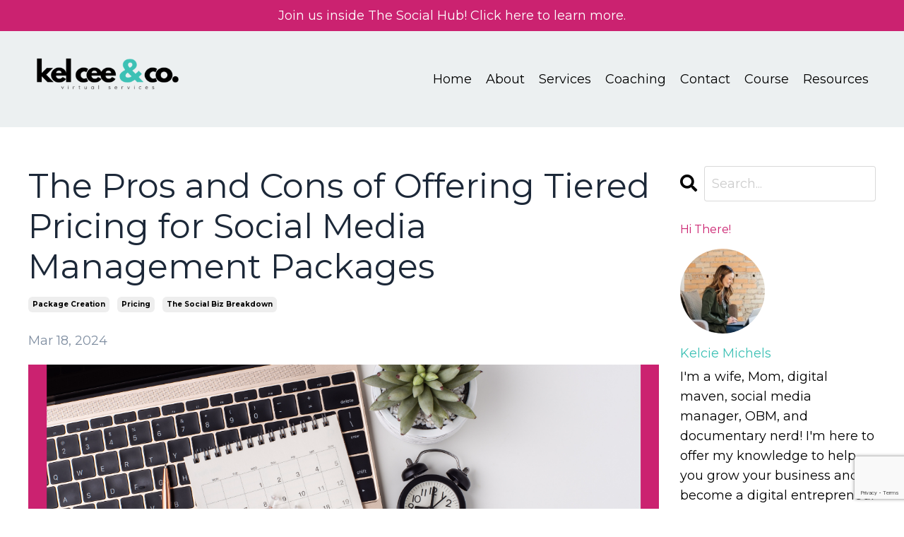

--- FILE ---
content_type: text/html; charset=utf-8
request_url: https://www.kelceeandco.com/blog/the-pros-and-cons-of-offering-tiered-pricing-for-social-media-management-packages
body_size: 10545
content:
<!doctype html>
<html lang="en">
  <head>
    
              <meta name="csrf-param" content="authenticity_token">
              <meta name="csrf-token" content="41GhpECGK5M5176VuWLd3Nvwx9TBCTwMB403HsSuei677g7OBxiD2k7gFoB3OHOgIZnPS9MkVsuNhMlIOYuYPw==">
            
    <title>
      
        The Pros and Cons of Offering Tiered Pricing for Social Media Manager
      
    </title>
    <meta charset="utf-8" />
    <meta http-equiv="x-ua-compatible" content="ie=edge, chrome=1">
    <meta name="viewport" content="width=device-width, initial-scale=1, shrink-to-fit=no">
    
      <meta name="description" content="The digital market is a diverse landscape with businesses of all sizes and scopes. As a social media management professional, creating packages that cater to this variety can be a challenging task. One popular approach is to offer tiered pricing." />
    
    <meta property="og:type" content="website">
<meta property="og:url" content="https://www.kelceeandco.com/blog/the-pros-and-cons-of-offering-tiered-pricing-for-social-media-management-packages">
<meta name="twitter:card" content="summary_large_image">

<meta property="og:title" content="The Pros and Cons of Offering Tiered Pricing for Social Media Manager">
<meta name="twitter:title" content="The Pros and Cons of Offering Tiered Pricing for Social Media Manager">


<meta property="og:description" content="The digital market is a diverse landscape with businesses of all sizes and scopes. As a social media management professional, creating packages that cater to this variety can be a challenging task. One popular approach is to offer tiered pricing.">
<meta name="twitter:description" content="The digital market is a diverse landscape with businesses of all sizes and scopes. As a social media management professional, creating packages that cater to this variety can be a challenging task. One popular approach is to offer tiered pricing.">


<meta property="og:image" content="https://kajabi-storefronts-production.kajabi-cdn.com/kajabi-storefronts-production/file-uploads/sites/2147569670/images/45d553c-b25d-e70c-4ef4-4b0fd1dca1f_45255ce8-d5a4-4c90-985e-e4f34a1675bc.png">
<meta name="twitter:image" content="https://kajabi-storefronts-production.kajabi-cdn.com/kajabi-storefronts-production/file-uploads/sites/2147569670/images/45d553c-b25d-e70c-4ef4-4b0fd1dca1f_45255ce8-d5a4-4c90-985e-e4f34a1675bc.png">

    
      <link href="https://kajabi-storefronts-production.kajabi-cdn.com/kajabi-storefronts-production/file-uploads/sites/2147569670/images/ff0fad3-55ab-2281-84-d113a5e4308_kc..png?v=2" rel="shortcut icon" />
    
    <link rel="canonical" href="https://www.kelceeandco.com/blog/the-pros-and-cons-of-offering-tiered-pricing-for-social-media-management-packages" />

    <!-- Google Fonts ====================================================== -->
    <link rel="preconnect" href="https://fonts.gstatic.com" crossorigin>
    <link rel="stylesheet" media="print" onload="this.onload=null;this.removeAttribute(&#39;media&#39;);" type="text/css" href="//fonts.googleapis.com/css?family=Montserrat:400,700,400italic,700italic&amp;display=swap" />

    <!-- Kajabi CSS ======================================================== -->
    <link rel="stylesheet" media="print" onload="this.onload=null;this.removeAttribute(&#39;media&#39;);" type="text/css" href="https://kajabi-app-assets.kajabi-cdn.com/assets/core-0d125629e028a5a14579c81397830a1acd5cf5a9f3ec2d0de19efb9b0795fb03.css" />

    

    <!-- Font Awesome Icons -->
    <link rel="stylesheet" media="print" onload="this.onload=null;this.removeAttribute(&#39;media&#39;);" type="text/css" crossorigin="anonymous" href="https://use.fontawesome.com/releases/v5.15.2/css/all.css" />

    <link rel="stylesheet" media="screen" href="https://kajabi-storefronts-production.kajabi-cdn.com/kajabi-storefronts-production/themes/2155976181/assets/styles.css?1765832461645681" />

    <!-- Customer CSS ====================================================== -->
    <!-- If you're using custom css that affects the first render of the page, replace async_style_link below with styesheet_tag -->
    <link rel="stylesheet" media="print" onload="this.onload=null;this.removeAttribute(&#39;media&#39;);" type="text/css" href="https://kajabi-storefronts-production.kajabi-cdn.com/kajabi-storefronts-production/themes/2155976181/assets/overrides.css?1765832461645681" />
    <style>
  /* Custom CSS Added Via Theme Settings */
  /* CSS Overrides go here */
</style>

    <!-- Kajabi Editor Only CSS ============================================ -->
    

    <!-- Header hook ======================================================= -->
    <link rel="alternate" type="application/rss+xml" title="Kel Cee + Co Blog" href="https://www.kelceeandco.com/blog.rss" /><script type="text/javascript">
  var Kajabi = Kajabi || {};
</script>
<script type="text/javascript">
  Kajabi.currentSiteUser = {
    "id" : "-1",
    "type" : "Guest",
    "contactId" : "",
  };
</script>
<script type="text/javascript">
  Kajabi.theme = {
    activeThemeName: "Serenity",
    previewThemeId: null,
    editor: false
  };
</script>
<meta name="turbo-prefetch" content="false">
<style type="text/css">
  #editor-overlay {
    display: none;
    border-color: #2E91FC;
    position: absolute;
    background-color: rgba(46,145,252,0.05);
    border-style: dashed;
    border-width: 3px;
    border-radius: 3px;
    pointer-events: none;
    cursor: pointer;
    z-index: 10000000000;
  }
  .editor-overlay-button {
    color: white;
    background: #2E91FC;
    border-radius: 2px;
    font-size: 13px;
    margin-inline-start: -24px;
    margin-block-start: -12px;
    padding-block: 3px;
    padding-inline: 10px;
    text-transform:uppercase;
    font-weight:bold;
    letter-spacing:1.5px;

    left: 50%;
    top: 50%;
    position: absolute;
  }
</style>
<script src="https://kajabi-app-assets.kajabi-cdn.com/vite/assets/track_analytics-999259ad.js" crossorigin="anonymous" type="module"></script><link rel="modulepreload" href="https://kajabi-app-assets.kajabi-cdn.com/vite/assets/stimulus-576c66eb.js" as="script" crossorigin="anonymous">
<link rel="modulepreload" href="https://kajabi-app-assets.kajabi-cdn.com/vite/assets/track_product_analytics-9c66ca0a.js" as="script" crossorigin="anonymous">
<link rel="modulepreload" href="https://kajabi-app-assets.kajabi-cdn.com/vite/assets/stimulus-e54d982b.js" as="script" crossorigin="anonymous">
<link rel="modulepreload" href="https://kajabi-app-assets.kajabi-cdn.com/vite/assets/trackProductAnalytics-3d5f89d8.js" as="script" crossorigin="anonymous">      <script type="text/javascript">
        if (typeof (window.rudderanalytics) === "undefined") {
          !function(){"use strict";window.RudderSnippetVersion="3.0.3";var sdkBaseUrl="https://cdn.rudderlabs.com/v3"
          ;var sdkName="rsa.min.js";var asyncScript=true;window.rudderAnalyticsBuildType="legacy",window.rudderanalytics=[]
          ;var e=["setDefaultInstanceKey","load","ready","page","track","identify","alias","group","reset","setAnonymousId","startSession","endSession","consent"]
          ;for(var n=0;n<e.length;n++){var t=e[n];window.rudderanalytics[t]=function(e){return function(){
          window.rudderanalytics.push([e].concat(Array.prototype.slice.call(arguments)))}}(t)}try{
          new Function('return import("")'),window.rudderAnalyticsBuildType="modern"}catch(a){}
          if(window.rudderAnalyticsMount=function(){
          "undefined"==typeof globalThis&&(Object.defineProperty(Object.prototype,"__globalThis_magic__",{get:function get(){
          return this},configurable:true}),__globalThis_magic__.globalThis=__globalThis_magic__,
          delete Object.prototype.__globalThis_magic__);var e=document.createElement("script")
          ;e.src="".concat(sdkBaseUrl,"/").concat(window.rudderAnalyticsBuildType,"/").concat(sdkName),e.async=asyncScript,
          document.head?document.head.appendChild(e):document.body.appendChild(e)
          },"undefined"==typeof Promise||"undefined"==typeof globalThis){var d=document.createElement("script")
          ;d.src="https://polyfill-fastly.io/v3/polyfill.min.js?version=3.111.0&features=Symbol%2CPromise&callback=rudderAnalyticsMount",
          d.async=asyncScript,document.head?document.head.appendChild(d):document.body.appendChild(d)}else{
          window.rudderAnalyticsMount()}window.rudderanalytics.load("2apYBMHHHWpiGqicceKmzPebApa","https://kajabiaarnyhwq.dataplane.rudderstack.com",{})}();
        }
      </script>
      <script type="text/javascript">
        if (typeof (window.rudderanalytics) !== "undefined") {
          rudderanalytics.page({"account_id":"2147558191","site_id":"2147569670"});
        }
      </script>
      <script type="text/javascript">
        if (typeof (window.rudderanalytics) !== "undefined") {
          (function () {
            function AnalyticsClickHandler (event) {
              const targetEl = event.target.closest('a') || event.target.closest('button');
              if (targetEl) {
                rudderanalytics.track('Site Link Clicked', Object.assign(
                  {"account_id":"2147558191","site_id":"2147569670"},
                  {
                    link_text: targetEl.textContent.trim(),
                    link_href: targetEl.href,
                    tag_name: targetEl.tagName,
                  }
                ));
              }
            };
            document.addEventListener('click', AnalyticsClickHandler);
          })();
        }
      </script>
<script>
!function(f,b,e,v,n,t,s){if(f.fbq)return;n=f.fbq=function(){n.callMethod?
n.callMethod.apply(n,arguments):n.queue.push(arguments)};if(!f._fbq)f._fbq=n;
n.push=n;n.loaded=!0;n.version='2.0';n.agent='plkajabi';n.queue=[];t=b.createElement(e);t.async=!0;
t.src=v;s=b.getElementsByTagName(e)[0];s.parentNode.insertBefore(t,s)}(window,
                                                                      document,'script','https://connect.facebook.net/en_US/fbevents.js');


fbq('init', '234730731432256');
fbq('track', "PageView");</script>
<noscript><img height="1" width="1" style="display:none"
src="https://www.facebook.com/tr?id=234730731432256&ev=PageView&noscript=1"
/></noscript>
<meta name='site_locale' content='en'><style type="text/css">
  /* Font Awesome 4 */
  .fa.fa-twitter{
    font-family:sans-serif;
  }
  .fa.fa-twitter::before{
    content:"𝕏";
    font-size:1.2em;
  }

  /* Font Awesome 5 */
  .fab.fa-twitter{
    font-family:sans-serif;
  }
  .fab.fa-twitter::before{
    content:"𝕏";
    font-size:1.2em;
  }
</style>
<link rel="stylesheet" href="https://cdn.jsdelivr.net/npm/@kajabi-ui/styles@1.0.4/dist/kajabi_products/kajabi_products.css" />
<script type="module" src="https://cdn.jsdelivr.net/npm/@pine-ds/core@3.14.0/dist/pine-core/pine-core.esm.js"></script>
<script nomodule src="https://cdn.jsdelivr.net/npm/@pine-ds/core@3.14.0/dist/pine-core/index.esm.js"></script>


  </head>
  <style>
  body {
    
      
        background-color: #ffffff;
      
    
  }
</style>
  <body id="encore-theme" class="background-light">
    

    <div id="section-header" data-section-id="header">

<style>
  /* Default Header Styles */
  .header {
    
      background-color: #ecf0f1;
    
    font-size: 18px;
  }
  .header a,
  .header a.link-list__link,
  .header a.link-list__link:hover,
  .header a.social-icons__icon,
  .header .user__login a,
  .header .dropdown__item a,
  .header .dropdown__trigger:hover {
    color: #000000;
  }
  .header .dropdown__trigger {
    color: #000000 !important;
  }
  /* Mobile Header Styles */
  @media (max-width: 767px) {
    .header {
      
        background-color: #ecf0f1;
      
      font-size: 16px;
    }
    
      .header a,
      .header a.link-list__link,
      .header a.social-icons__icon,
      .header .dropdown__item a,
      .header .user__login a,
      .header a.link-list__link:hover,
      .header .dropdown__trigger:hover {
        color: #000000;
      }
      .header .dropdown__trigger {
        color: #000000 !important;
      }
    
    .header .hamburger__slices .hamburger__slice {
      
        background-color: #3dc1b5;
      
    }
    
      .header a.link-list__link, .dropdown__item a, .header__content--mobile {
        text-align: center;
      }
    
    .header--overlay .header__content--mobile  {
      padding-bottom: 20px;
    }
  }
  /* Sticky Styles */
  
</style>

<div class="hidden">
  
    
  
    
  
    
      0
    
  
  
  
  
</div>

<header class="header header--overlay    background-light header--close-on-scroll" kjb-settings-id="sections_header_settings_background_color">
  <div class="hello-bars">
    
      
    
      
    
      
          <style>
@media (min-width: 768px) {
  #block-1737078275310 {
    text-align: ;
  }
} 
</style>

<div id="block-1737078275310" class="header__block header__block--hello-bar header__block--show " kjb-settings-id="sections_header_blocks_1737078275310_settings_stretch">
  

<style>
  #block-1737078275310 .hello-bar {
    background-color: #cb2270;
  }
  #block-1737078275310 .hello-bar__text {
    color: #ffffff;
  }
</style>

<div class="block hello-bar background-dark text-center" kjb-settings-id="sections_header_blocks_1737078275310_settings_text">
  
    <a href="/resource_redirect/landing_pages/2150912376"  >
  
    <div class="container">
      <p class="hello-bar__text" kjb-settings-id="sections_header_blocks_1737078275310_settings_text_color">Join us inside The Social Hub! Click here to learn more.</p>
    </div>
  
    </a>
  
</div>
</div>
      
    
  </div>
  
    <div class="header__wrap">
      <div class="header__content header__content--desktop background-light">
        <div class="container header__container media justify-content-between">
          
            
                <style>
@media (min-width: 768px) {
  #block-1555988494486 {
    text-align: left;
  }
} 
</style>

<div id="block-1555988494486" class="header__block header__block--logo header__block--show header__switch-content stretch" kjb-settings-id="sections_header_blocks_1555988494486_settings_stretch">
  

<style>
  #block-1555988494486 {
    line-height: 1;
  }
  #block-1555988494486 .logo__image {
    display: block;
    width: 225px;
  }
  #block-1555988494486 .logo__text {
    color: #000000;
  }
</style>

<a class="logo" href="/">
  
    
      <img loading="auto" class="logo__image" alt="Header Logo" kjb-settings-id="sections_header_blocks_1555988494486_settings_logo" src="https://kajabi-storefronts-production.kajabi-cdn.com/kajabi-storefronts-production/file-uploads/themes/2155976181/settings_images/b76c471-6480-bfea-2c7-8a24bd882_Kel_Cee_Co_640_x_640_px_1_.png" />
    
  
</a>
</div>
              
          
            
                <style>
@media (min-width: 768px) {
  #block-1607554198094 {
    text-align: right;
  }
} 
</style>

<div id="block-1607554198094" class="header__block header__switch-content header__block--menu stretch" kjb-settings-id="sections_header_blocks_1607554198094_settings_stretch">
  <div class="link-list justify-content-right" kjb-settings-id="sections_header_blocks_1607554198094_settings_menu">
  
    <a class="link-list__link" href="https://www.kelceeandco.com/" >Home</a>
  
    <a class="link-list__link" href="https://www.kelceeandco.com/about" >About</a>
  
    <a class="link-list__link" href="https://www.kelceeandco.com/work-with-me" >Services</a>
  
    <a class="link-list__link" href="https://www.kelceeandco.com/coaching" >Coaching</a>
  
    <a class="link-list__link" href="https://www.kelceeandco.com/contact" >Contact</a>
  
    <a class="link-list__link" href="https://www.kelceeandco.com/course" >Course</a>
  
    <a class="link-list__link" href="https://www.kelceeandco.com/resources" >Resources</a>
  
</div>
</div>
              
          
            
          
          
            <div class="hamburger hidden--desktop" kjb-settings-id="sections_header_settings_hamburger_color">
              <div class="hamburger__slices">
                <div class="hamburger__slice hamburger--slice-1"></div>
                <div class="hamburger__slice hamburger--slice-2"></div>
                <div class="hamburger__slice hamburger--slice-3"></div>
                <div class="hamburger__slice hamburger--slice-4"></div>
              </div>
            </div>
          
        </div>
      </div>
      <div class="header__content header__content--mobile">
        <div class="header__switch-content header__spacer"></div>
      </div>
    </div>
  
</header>

</div>
    <main>
      <div data-dynamic-sections=blog_post><div id="section-1599688991346" data-section-id="1599688991346"><style>
  
  .blog-post-body {
    background-color: ;
  }
  .blog-post-body .sizer {
    padding-top: 40px;
    padding-bottom: 40px;
  }
  .blog-post-body .container {
    max-width: calc(1260px + 10px + 10px);
    padding-right: 10px;
    padding-left: 10px;
  }
  .blog-post-body__panel {
    background-color: #ffffff;
    border-color: ;
    border-radius: 4px;
    border-style: none;
    border-width: 25px ;
  }
  .blog-post-body__title {
    color:  !important;
  }
  .blog-post-body__date {
    color: ;
  }
  .tag {
    color: ;
    background-color: ;
  }
  .tag:hover {
    color: ;
    background-color: ;
  }
  .blog-post-body__content {
    color: ;
  }
  @media (min-width: 768px) {
    
    .blog-post-body .sizer {
      padding-top: 40px;
      padding-bottom: 40px;
    }
    .blog-post-body .container {
      max-width: calc(1260px + 40px + 40px);
      padding-right: 40px;
      padding-left: 40px;
    }
  }
</style>

<section class="blog-post-body " kjb-settings-id="sections_1599688991346_settings_background_color">
  <div class="sizer">
    
    <div class="container">
      <div class="row">
        
          <div class="col-lg-9">
        
          
            
            <div class="blog-post-body__info">
              <h1 class="blog-post-body__title">The Pros and Cons of Offering Tiered Pricing for Social Media Management Packages</h1>
              
                <span class="blog-post-body__tags" kjb-settings-id="sections_1599688991346_settings_show_tags">
                  
                    
                      <a class="tag" href="https://www.kelceeandco.com/blog?tag=package+creation">package creation</a>
                    
                      <a class="tag" href="https://www.kelceeandco.com/blog?tag=pricing">pricing</a>
                    
                      <a class="tag" href="https://www.kelceeandco.com/blog?tag=the+social+biz+breakdown">the social biz breakdown</a>
                    
                  
                </span>
              
              
                <span class="blog-post-body__date" kjb-settings-id="sections_1599688991346_settings_show_date">Mar 18, 2024</span>
              
              
            </div>
            
              <div class="blog-post-body__media">
  
  
  
    
      <img loading="auto" alt="" src="https://kajabi-storefronts-production.kajabi-cdn.com/kajabi-storefronts-production/file-uploads/blogs/2147694705/images/2f84b86-536c-8daa-bf14-d06e4111e5f1_Blog_Post_Template_5_.png" />
    
  

</div>
            
            <div class="blog-post-body__content">
              <p><span style="font-weight: 400;">The digital market is a diverse landscape with businesses of all sizes and scopes. As a social media management professional, creating packages that cater to this variety can be a challenging task. One popular approach is to offer tiered pricing, where different packages are available at different price points, each with its own set of features and benefits.</span></p>
<p><span style="font-weight: 400;">While tiered pricing can be an effective strategy, it's not without its drawbacks. Understanding these pros and cons can help you make an informed decision about whether or not this pricing model is right for your business.</span></p>
<p>&nbsp;</p>
<h2><b>The Benefits of Tiered Pricing</b></h2>
<h3><b>1. Catering to Different Budgets</b></h3>
<p><span style="font-weight: 400;">By offering multiple price points, you can attract a wider range of clients. Small businesses might opt for a lower-tier package, while larger corporations may be interested in more comprehensive, higher-priced options.</span></p>
<p>&nbsp;</p>
<h3><b>2. Upselling Opportunities</b></h3>
<p><span style="font-weight: 400;">Tiered pricing creates opportunities for upselling. Clients may start with a lower-tier package, but as their business grows and their needs evolve, they may upgrade to a higher-tier package.</span></p>
<p>&nbsp;</p>
<h3><b>3. Value Perception</b></h3>
<p><span style="font-weight: 400;">With tiered pricing, clients can easily see what they're getting for their money. They can compare the features of each tier and choose the one that offers the best value for their needs.</span></p>
<p>&nbsp;</p>
<h3><b>4. Flexibility</b></h3>
<p><span style="font-weight: 400;">Tiered pricing gives you the flexibility to adjust your offerings based on market demand, client feedback, and industry trends.</span></p>
<p>&nbsp;</p>
<h2><b>The Drawbacks of Tiered Pricing</b></h2>
<h3><b>1. Complexity</b></h3>
<p><span style="font-weight: 400;">The more tiers you have, the more complex your pricing structure becomes. This can potentially overwhelm clients, making it harder for them to decide which package to choose.</span></p>
<p>&nbsp;</p>
<h3><b>2. Lower Profit Margins</b></h3>
<p><span style="font-weight: 400;">Lower-tier packages typically have lower profit margins. If a significant portion of your clients opts for these packages, it could impact your overall profitability.</span></p>
<p>&nbsp;</p>
<h3><b>3. Potential for Undervaluing Services</b></h3>
<p><span style="font-weight: 400;">If not carefully structured, lower-tier packages can undervalue your services. Clients may not understand the amount of work that goes into social media management and expect more than what's included in these packages.</span></p>
<p>&nbsp;</p>
<h3><b>4. Risk of Client Dissatisfaction</b></h3>
<p><span style="font-weight: 400;">Clients who opt for a lower-tier package may be dissatisfied if they don't achieve the results they're hoping for, even if those results were never promised at their chosen tier.</span></p>
<p>&nbsp;</p>
<p><span style="font-weight: 400;">In conclusion, while tiered pricing has its advantages, it's not without potential pitfalls. It's important to consider both sides of the coin before deciding on this pricing strategy. If you do decide to offer tiered packages, make sure each tier is clearly defined, fairly priced, and aligns with the value it provides. This will help ensure client satisfaction and the sustainability of your business.</span></p>
<h3 data-pm-slice="1 1 []">Need some help? Check out my mini-course, <span style="color: #3dc1b5;"><a href="https://www.kelceeandco.com/master-package" target="_blank" rel="noopener noreferrer" style="color: #3dc1b5;">Master Package</a></span>, and start creating amazing packages today!</h3>
<h3 data-pm-slice="1 1 []"><span style="color: #cb2270;"><strong>Listen In!</strong></span> -&nbsp;Check out the <span style="color: #cb2270;"><a href="https://www.kelceeandco.com/podcasts/social-biz-breakdown/episodes/2148566301" target="_blank" rel="noopener noreferrer" style="color: #cb2270;">podcast episode</a></span> on this topic as well!</h3>
            </div>
            
              






<style>
  .blog-post-cta {
    background-color: #ffffff;
    border-color: #dde5e2;
    border-width: 1px;
    text-align: center;
  }
  #cta-btn {
    margin-top: 20px;
    border-color: #3dc1b5;
    border-radius: 2px;
    color: #ffffff;
    background-color: #3dc1b5;
  }
  #cta-btn.btn--outline {
    background: transparent;
    color: #3dc1b5;
  }
</style>

<div class="blog-post-cta background-light" kjb-settings-id="sections_1599688991346_settings_cta_background_color">
  <div class="blog-post-cta__content" kjb-settings-id="sections_1599688991346_settings_cta_content"><h3><span style="color: #000000;"><strong>What’s next?</strong></span></h3>
<p><span>Ready to leap into the world of social media marketing? Equip yourself with the necessary skills and systems by joining "The Social Biz Breakdown"—your guide to onboarding, systems, content creation, and more!</span></p></div>
  <a id="cta-btn" class="btn btn--solid btn--small btn--auto" href="/resource_redirect/landing_pages/2149946663"   kjb-settings-id="sections_1599688991346_settings_cta_btn_background_color">
    The Social Biz Breakdown
  </a>
</div>
            
            
              








<style>
  .blog-post-optin {
    background-color: #ffffff;
    border-color: #dde5e2;
    border-width: 1px;
    text-align: center;
  }
  .blog-post-optin__disclaimer-text {
    color: #888888;
  }
  #opt-in-btn {
    border-color: #cb2270;
    border-radius: 2px;
    color: #ffffff;
    background-color: #cb2270;
  }
  #opt-in-btn.btn--outline {
    background: transparent;
    color: #cb2270;
  }
</style>

<div class="blog-post-optin background-light" kjb-settings-id="sections_1599688991346_settings_opt_in_background_color">
  <div class="blog-post-optin__content" kjb-settings-id="sections_1599688991346_settings_opt_in_content"><h4><strong><span style="color: #3dc1b5;">Stay connected with news and updates!</span></strong></h4>
<p>Join our mailing list to receive tips and tricks related to small businesses and social media.<br class="hidden--mobile" />Don't worry, your information will not be shared.</p></div>
  <div class="blog-post-optin__form" kjb-settings-id="sections_1599688991346_settings_opt_in_form">
    
    
      <form data-parsley-validate="true" data-kjb-disable-on-submit="true" action="https://www.kelceeandco.com/forms/2148424454/form_submissions" accept-charset="UTF-8" method="post"><input name="utf8" type="hidden" value="&#x2713;" autocomplete="off" /><input type="hidden" name="authenticity_token" value="S1pN3gBu97ubn7At47lYuNzOJF2ZaX9L2uxLmat6kED3P2Pd/SXOFkKmb5PxxIwVJH5wurHrqst3gxrwgMF+GA==" autocomplete="off" /><input type="text" name="website_url" autofill="off" placeholder="Skip this field" style="display: none;" /><input type="hidden" name="kjb_fk_checksum" autofill="off" value="ac35a8ebe826dd6590da9624c75a0b93" />
        <input type="hidden" name="thank_you_url" value="">
        
          <div class="text-field form-group"><input type="text" name="form_submission[name]" id="form_submission_name" value="" required="required" class="form-control" placeholder="Name" /></div>
        
          <div class="email-field form-group"><input required="required" class="form-control" placeholder="Email" type="email" name="form_submission[email]" id="form_submission_email" /></div>
        
          <div class="recaptcha-field form-group">
      <div>
        <script src="https://www.google.com/recaptcha/api.js?onload=recaptchaInit_1176B0&render=explicit" async defer></script>
        <input id="recaptcha_1176B0" type="text" name="g-recaptcha-response-data" />
        <div id="recaptcha_1176B0_container" class="recaptcha-container"></div>

        <style type="text/css">
          .recaptcha-field {
            position: absolute;
            width: 0px;
            height: 0px;
            overflow: hidden;
            z-index: 10;
          }
        </style>

        <script type="text/javascript">
          window.recaptchaInit_1176B0 = function() {
            initKajabiRecaptcha("recaptcha_1176B0", "recaptcha_1176B0_container", "6Lc_Wc0pAAAAAF53oyvx7dioTMB422PcvOC-vMgd");
          };
        </script>
      </div>
    </div>
        
        <input id="opt-in-btn" class="btn btn--solid btn--small btn--auto " type="submit" name="commit" value="Join Us!" />
      </form>
    
  </div>
  
    <p class="blog-post-optin__disclaimer-text" kjb-settings-id="sections_1599688991346_settings_opt_in_disclaimer_text">We hate SPAM. We will never sell your information, for any reason.</p>
  
</div>
            
            
          
        </div>
        <style>
   .sidebar__panel {
     background-color: #ffffff;
     border-color: ;
     border-radius: 4px;
     border-style: none;
     border-width: 25px ;
   }
</style>

<div class="col-lg-3    ">
  <div class="sidebar" kjb-settings-id="sections_1599688991346_settings_show_sidebar">
    
      
        <div class="sidebar__block">
          
              <style>
  .sidebar-search__icon i {
    color: ;
  }
  .sidebar-search--1600295460576 ::-webkit-input-placeholder {
    color: ;
  }
  .sidebar-search--1600295460576 ::-moz-placeholder {
    color: ;
  }
  .sidebar-search--1600295460576 :-ms-input-placeholder {
    color: ;
  }
  .sidebar-search--1600295460576 :-moz-placeholder {
    color: ;
  }
  .sidebar-search--1600295460576 .sidebar-search__input {
    color: ;
  }
</style>

<div class="sidebar-search sidebar-search--1600295460576" kjb-settings-id="sections_1599688991346_blocks_1600295460576_settings_search_text">
  <form class="sidebar-search__form" action="/blog/search" method="get" role="search">
    <span class="sidebar-search__icon"><i class="fa fa-search"></i></span>
    <input class="form-control sidebar-search__input" type="search" name="q" placeholder="Search...">
  </form>
</div>
            
        </div>
      
        <div class="sidebar__block">
          
              
<style>
  .sidebar-instructor--1704255354293 {
    text-align: left;
  }
  .sidebar-instructor--1704255354293 .sidebar-instructor__heading {
    color: #cb2270;
  }
  .sidebar-instructor--1704255354293 .sidebar-instructor__name {
    color: #3dc1b5;
  }
  .sidebar-instructor--1704255354293 .sidebar-instructor__title {
    color: ;
  }
  .sidebar-instructor--1704255354293 .sidebar-instructor__bio {
    color: ;
  }
  
</style>

<div class="sidebar-instructor sidebar-instructor--1704255354293" kjb-settings-id="sections_1599688991346_blocks_1704255354293_settings_heading">
  
    <h6 class="sidebar-instructor__heading" kjb-settings-id="sections_1599688991346_blocks_1704255354293_settings_heading">Hi There!</h6>
  
  
    
      <img loading="auto" class="sidebar-instructor__image" kjb-settings-id="sections_1599688991346_blocks_1704255354293_settings_image" alt="" src="https://kajabi-storefronts-production.kajabi-cdn.com/kajabi-storefronts-production/sites/2147569670/images/m8lY02JzTdywIY2Fc6Ru_file.jpg" />
    
  
  
    <p class="h5 sidebar-instructor__name" kjb-settings-id="sections_1599688991346_blocks_1704255354293_settings_name">
      
        Kelcie Michels
      
    </p>
  
  
  
    <p class="sidebar-instructor__bio" kjb-settings-id="sections_1599688991346_blocks_1704255354293_settings_bio">I'm a wife, Mom, digital maven, social media manager, OBM, and documentary nerd! I'm here to offer my knowledge to help you grow your business and become a digital entrepreneur yourself.</p>
  
</div>
          
        </div>
      
        <div class="sidebar__block">
          
              <style>
  .social-icons--1600295468756 .social-icons__icons {
    justify-content: 
  }
  .social-icons--1600295468756 .social-icons__icon {
    color:  !important;
  }
  .social-icons--1600295468756.social-icons--round .social-icons__icon {
    background-color: #3dc1b5;
  }
  .social-icons--1600295468756.social-icons--square .social-icons__icon {
    background-color: #3dc1b5;
  }
  
    
  
  @media (min-width: 768px) {
    .social-icons--1600295468756 .social-icons__icons {
      justify-content: 
    }
  }
</style>

<style>
  .social-icons--1600295468756 {
    text-align: left;
  }
  
  .social-icons--1600295468756 .social-icons__heading {
    color: ;
  }
</style>

<div class="social-icons social-icons--sidebar social-icons-- social-icons--1600295468756" kjb-settings-id="sections_1599688991346_blocks_1600295468756_settings_social_icons_text_color">
  <p class="h5 social-icons__heading">Follow Me</p>
  <div class="social-icons__icons">
    
  <a class="social-icons__icon social-icons__icon--" href="https://www.facebook.com/kajabi"  kjb-settings-id="sections_1599688991346_blocks_1600295468756_settings_social_icon_link_facebook">
    <i class="fab fa-facebook-f"></i>
  </a>


  <a class="social-icons__icon social-icons__icon--" href="https://www.twitter.com/kajabi"  kjb-settings-id="sections_1599688991346_blocks_1600295468756_settings_social_icon_link_twitter">
    <i class="fab fa-twitter"></i>
  </a>


  <a class="social-icons__icon social-icons__icon--" href="https://www.instagram.com/kajabi"  kjb-settings-id="sections_1599688991346_blocks_1600295468756_settings_social_icon_link_instagram">
    <i class="fab fa-instagram"></i>
  </a>

















  </div>
</div>
            
        </div>
      
        <div class="sidebar__block">
          
              <style>
  .sidebar-recent-posts--1704255273537 {
    text-align: left;
  }
  .sidebar-recent-posts--1704255273537 .sidebar-recent-posts__heading {
    color: #000000;
  }
  .sidebar-recent-posts--1704255273537 .sidebar-recent-posts__title {
    color: #cb2270;
  }
  .sidebar-recent-posts--1704255273537 .tag {
    color: ;
    background-color: ;
  }
  .sidebar-recent-posts--1704255273537 .sidebar-recent-posts__date {
    color: ;
  }
</style>


<div class="sidebar-recent-posts sidebar-recent-posts--1704255273537">
  <p class="h5 sidebar-recent-posts__heading" kjb-settings-id="sections_1599688991346_blocks_1704255273537_settings_heading">Recent Posts</p>
  
    <div class="sidebar-recent-posts__item">
      <a class="h6 sidebar-recent-posts__title" href="/blog/amazon-prime-deals-for-freelancers">Amazon Prime Deals for Freelancers</a>
      
        <div class="sidebar-recent-posts__tags" kjb-settings-id="sections_1599688991346_blocks_1704255273537_settings_show_tags">
          
            <a class="tag sidebar-recent-posts__tag" href="https://www.kelceeandco.com/blog?tag=essentials">essentials</a>
          
            <a class="tag sidebar-recent-posts__tag" href="https://www.kelceeandco.com/blog?tag=start+a+business">start a business</a>
          
        </div>
      
      
        <span class="sidebar-recent-posts__date" kjb-settings-id="sections_1599688991346_blocks_1704255273537_settings_show_date">Jul 15, 2024</span>
      
    </div>
  
    <div class="sidebar-recent-posts__item">
      <a class="h6 sidebar-recent-posts__title" href="/blog/7-apps-to-effortlessly-remove-watermarks-from-your-videos">7 Apps to Effortlessly Remove Watermarks from Your Videos</a>
      
        <div class="sidebar-recent-posts__tags" kjb-settings-id="sections_1599688991346_blocks_1704255273537_settings_show_tags">
          
            <a class="tag sidebar-recent-posts__tag" href="https://www.kelceeandco.com/blog?tag=managing+content">managing content</a>
          
            <a class="tag sidebar-recent-posts__tag" href="https://www.kelceeandco.com/blog?tag=social+media">social media</a>
          
            <a class="tag sidebar-recent-posts__tag" href="https://www.kelceeandco.com/blog?tag=social+media+content">social media content</a>
          
        </div>
      
      
        <span class="sidebar-recent-posts__date" kjb-settings-id="sections_1599688991346_blocks_1704255273537_settings_show_date">Jul 02, 2024</span>
      
    </div>
  
    <div class="sidebar-recent-posts__item">
      <a class="h6 sidebar-recent-posts__title" href="/blog/unlock-linkedin-growth-5-organic-strategies-that-work">Unlock LinkedIn Growth: 5 Organic Strategies That Work</a>
      
        <div class="sidebar-recent-posts__tags" kjb-settings-id="sections_1599688991346_blocks_1704255273537_settings_show_tags">
          
            <a class="tag sidebar-recent-posts__tag" href="https://www.kelceeandco.com/blog?tag=attracting+clients">attracting clients</a>
          
            <a class="tag sidebar-recent-posts__tag" href="https://www.kelceeandco.com/blog?tag=clients">clients</a>
          
            <a class="tag sidebar-recent-posts__tag" href="https://www.kelceeandco.com/blog?tag=linkedin">linkedin</a>
          
        </div>
      
      
        <span class="sidebar-recent-posts__date" kjb-settings-id="sections_1599688991346_blocks_1704255273537_settings_show_date">May 06, 2024</span>
      
    </div>
  
</div>
            
        </div>
      
        <div class="sidebar__block">
          
              <style>
  .sidebar-categories--1600295464514 {
    text-align: left;
  }
  .sidebar-categories--1600295464514 .sidebar-categories__title {
    color: ;
  }
  .sidebar-categories--1600295464514 .sidebar-categories__select {
    color:  !important;
  }
  .sidebar-categories--1600295464514 .sidebar-categories__link {
    color: ;
  }
  .sidebar-categories--1600295464514 .sidebar-categories__tag {
    color: ;
  }
</style>

<div class="sidebar-categories sidebar-categories--1600295464514">
  <p class="h5 sidebar-categories__title" kjb-settings-id="sections_1599688991346_blocks_1600295464514_settings_heading">Categories</p>
  
    <a class="sidebar-categories__link" href="/blog" kjb-settings-id="sections_1599688991346_blocks_1600295464514_settings_all_tags">All Categories</a>
    
      
        <a class="sidebar-categories__tag" href="https://www.kelceeandco.com/blog?tag=attracting+clients">attracting clients</a>
      
    
      
        <a class="sidebar-categories__tag" href="https://www.kelceeandco.com/blog?tag=business+growth">business growth</a>
      
    
      
        <a class="sidebar-categories__tag" href="https://www.kelceeandco.com/blog?tag=clients">clients</a>
      
    
      
        <a class="sidebar-categories__tag" href="https://www.kelceeandco.com/blog?tag=communication">communication</a>
      
    
      
        <a class="sidebar-categories__tag" href="https://www.kelceeandco.com/blog?tag=content+calendar">content calendar</a>
      
    
      
        <a class="sidebar-categories__tag" href="https://www.kelceeandco.com/blog?tag=content+planning">content planning</a>
      
    
      
        <a class="sidebar-categories__tag" href="https://www.kelceeandco.com/blog?tag=essentials">essentials</a>
      
    
      
        <a class="sidebar-categories__tag" href="https://www.kelceeandco.com/blog?tag=linkedin">linkedin</a>
      
    
      
        <a class="sidebar-categories__tag" href="https://www.kelceeandco.com/blog?tag=managing+content">managing content</a>
      
    
      
        <a class="sidebar-categories__tag" href="https://www.kelceeandco.com/blog?tag=offboarding">offboarding</a>
      
    
      
        <a class="sidebar-categories__tag" href="https://www.kelceeandco.com/blog?tag=package+creation">package creation</a>
      
    
      
        <a class="sidebar-categories__tag" href="https://www.kelceeandco.com/blog?tag=portfolio">portfolio</a>
      
    
      
        <a class="sidebar-categories__tag" href="https://www.kelceeandco.com/blog?tag=pricing">pricing</a>
      
    
      
        <a class="sidebar-categories__tag" href="https://www.kelceeandco.com/blog?tag=social+media">social media</a>
      
    
      
        <a class="sidebar-categories__tag" href="https://www.kelceeandco.com/blog?tag=social+media+content">social media content</a>
      
    
      
        <a class="sidebar-categories__tag" href="https://www.kelceeandco.com/blog?tag=start+a+business">start a business</a>
      
    
      
        <a class="sidebar-categories__tag" href="https://www.kelceeandco.com/blog?tag=the+social+biz+breakdown">the social biz breakdown</a>
      
    
      
        <a class="sidebar-categories__tag" href="https://www.kelceeandco.com/blog?tag=time+management">time management</a>
      
    
  
</div>
            
        </div>
      
    
  </div>
</div>
      </div>
    </div>
  </div>
</section>

</div></div>
    </main>
    <div id="section-footer" data-section-id="footer">
  <style>
    #section-footer {
      -webkit-box-flex: 1;
      -ms-flex-positive: 1;
      flex-grow: 1;
      display: -webkit-box;
      display: -ms-flexbox;
      display: flex;
    }
    .footer {
      -webkit-box-flex: 1;
      -ms-flex-positive: 1;
      flex-grow: 1;
    }
  </style>

<style>
  .footer {
    background-color: #161E2A;
  }
  .footer, .footer__block {
    font-size: 16px;
    color: ;
  }
  .footer .logo__text {
    color: ;
  }
  .footer .link-list__links {
    width: 100%;
  }
  .footer a.link-list__link {
    color: ;
  }
  .footer .link-list__link:hover {
    color: ;
  }
  .copyright {
    color: ;
  }
  @media (min-width: 768px) {
    .footer, .footer__block {
      font-size: 18px;
    }
  }
  .powered-by a {
    color: #7f8ea1 !important;
  }
  
</style>

<footer class="footer   background-dark  " kjb-settings-id="sections_footer_settings_background_color">
  <div class="footer__content">
    <div class="container footer__container media">
      
        
            <div id="block-1607561009889" class="footer__block ">
  <style>
  .social-icons--1607561009889 .social-icons__icons {
    justify-content: 
  }
  .social-icons--1607561009889 .social-icons__icon {
    color:  !important;
  }
  .social-icons--1607561009889.social-icons--round .social-icons__icon {
    background-color: #3dc1b5;
  }
  .social-icons--1607561009889.social-icons--square .social-icons__icon {
    background-color: #3dc1b5;
  }
  
    
  
  @media (min-width: 768px) {
    .social-icons--1607561009889 .social-icons__icons {
      justify-content: 
    }
  }
</style>
<div class="social-icons social-icons-- social-icons--1607561009889" kjb-settings-id="sections_footer_blocks_1607561009889_settings_social_icons_text_color">
  <div class="social-icons__icons">
    
  <a class="social-icons__icon social-icons__icon--" href="https://www.facebook.com/kelceeandco"  target="_blank" rel="noopener"  kjb-settings-id="sections_footer_blocks_1607561009889_settings_social_icon_link_facebook">
    <i class="fab fa-facebook-f"></i>
  </a>



  <a class="social-icons__icon social-icons__icon--" href="https://www.instagram.com/kelceeandco"  target="_blank" rel="noopener"  kjb-settings-id="sections_footer_blocks_1607561009889_settings_social_icon_link_instagram">
    <i class="fab fa-instagram"></i>
  </a>

















  </div>
</div>
</div>
        
      
        
            <div id="block-1555988525205" class="footer__block ">
  <span class="copyright" kjb-settings-id="sections_footer_blocks_1555988525205_settings_copyright" role="presentation">
  &copy; 2026 Kel Cee + Co
</span>
</div>
          
      
    </div>
    
  </div>

</footer>

</div>
    <div id="section-exit_pop" data-section-id="exit_pop"><style>
  #exit-pop .modal__content {
    background: ;
  }
  
</style>






</div>
    <div id="section-two_step" data-section-id="two_step"><style>
  #two-step .modal__content {
    background: ;
  }
  
</style>

<div class="modal two-step" id="two-step" kjb-settings-id="sections_two_step_settings_two_step_edit">
  <div class="modal__content background-unrecognized">
    <div class="close-x">
      <div class="close-x__part"></div>
      <div class="close-x__part"></div>
    </div>
    <div class="modal__body row text- align-items-start justify-content-left">
      
         
              




<style>
  /* flush setting */
  
  
  /* margin settings */
  #block-1585757540189, [data-slick-id="1585757540189"] {
    margin-top: 0px;
    margin-right: 0px;
    margin-bottom: 0px;
    margin-left: 0px;
  }
  #block-1585757540189 .block, [data-slick-id="1585757540189"] .block {
    /* border settings */
    border: 4px none black;
    border-radius: 4px;
    

    /* background color */
    
    /* default padding for mobile */
    
    
    
    /* mobile padding overrides */
    
      padding: 0;
    
    
    
    
    
  }

  @media (min-width: 768px) {
    /* desktop margin settings */
    #block-1585757540189, [data-slick-id="1585757540189"] {
      margin-top: 0px;
      margin-right: 0px;
      margin-bottom: 0px;
      margin-left: 0px;
    }
    #block-1585757540189 .block, [data-slick-id="1585757540189"] .block {
      /* default padding for desktop  */
      
      
      /* desktop padding overrides */
      
        padding: 0;
      
      
      
      
      
    }
  }
  /* mobile text align */
  @media (max-width: 767px) {
    #block-1585757540189, [data-slick-id="1585757540189"] {
      text-align: ;
    }
  }
</style>


<div
  id="block-1585757540189"
  class="
  block-type--image
  text-
  col-12
  
  
  
  
  "
  
  data-reveal-event=""
  data-reveal-offset=""
  data-reveal-units=""
  
    kjb-settings-id="sections_two_step_blocks_1585757540189_settings_width"
    >
  <div class="block
    box-shadow-none
    "
    
      data-aos="-"
      data-aos-delay=""
      data-aos-duration=""
    
    >
    
    

<style>
  #block-1585757540189 .block,
  [data-slick-id="1585757540189"] .block {
    display: flex;
    justify-content: flex-start;
  }
  #block-1585757540189 .image,
  [data-slick-id="1585757540189"] .image {
    width: 100%;
    overflow: hidden;
    
    border-radius: 4px;
    
  }
  #block-1585757540189 .image__image,
  [data-slick-id="1585757540189"] .image__image {
    width: 100%;
    
  }
  #block-1585757540189 .image__overlay,
  [data-slick-id="1585757540189"] .image__overlay {
    
      opacity: 0;
    
    background-color: #fff;
    border-radius: 4px;
    
  }
  
  #block-1585757540189 .image__overlay-text,
  [data-slick-id="1585757540189"] .image__overlay-text {
    color:  !important;
  }
  @media (min-width: 768px) {
    #block-1585757540189 .block,
    [data-slick-id="1585757540189"] .block {
        display: flex;
        justify-content: flex-start;
    }
    #block-1585757540189 .image__overlay,
    [data-slick-id="1585757540189"] .image__overlay {
      
        opacity: 0;
      
    }
    #block-1585757540189 .image__overlay:hover {
      opacity: 1;
    }
  }
  
</style>

<div class="image">
  
    
        <img loading="auto" class="image__image" alt="" kjb-settings-id="sections_two_step_blocks_1585757540189_settings_image" src="https://kajabi-storefronts-production.kajabi-cdn.com/kajabi-storefronts-production/themes/2155976181/assets/placeholder.png?1765832461645681" />
    
    
  
</div>
  </div>
</div>

            
      
         
              




<style>
  /* flush setting */
  
  
  /* margin settings */
  #block-1585757543890, [data-slick-id="1585757543890"] {
    margin-top: 0px;
    margin-right: 0px;
    margin-bottom: 0px;
    margin-left: 0px;
  }
  #block-1585757543890 .block, [data-slick-id="1585757543890"] .block {
    /* border settings */
    border: 4px none black;
    border-radius: 4px;
    

    /* background color */
    
    /* default padding for mobile */
    
    
    
    /* mobile padding overrides */
    
    
    
    
    
  }

  @media (min-width: 768px) {
    /* desktop margin settings */
    #block-1585757543890, [data-slick-id="1585757543890"] {
      margin-top: 0px;
      margin-right: 0px;
      margin-bottom: 0px;
      margin-left: 0px;
    }
    #block-1585757543890 .block, [data-slick-id="1585757543890"] .block {
      /* default padding for desktop  */
      
      
      /* desktop padding overrides */
      
      
      
      
      
    }
  }
  /* mobile text align */
  @media (max-width: 767px) {
    #block-1585757543890, [data-slick-id="1585757543890"] {
      text-align: center;
    }
  }
</style>


<div
  id="block-1585757543890"
  class="
  block-type--form
  text-center
  col-12
  
  
  
  
  "
  
  data-reveal-event=""
  data-reveal-offset=""
  data-reveal-units=""
  
    kjb-settings-id="sections_two_step_blocks_1585757543890_settings_width"
    >
  <div class="block
    box-shadow-none
    "
    
      data-aos="-"
      data-aos-delay=""
      data-aos-duration=""
    
    >
    
    








<style>
  #block-1585757543890 .form-btn {
    border-color: #1c2838;
    border-radius: 2px;
    background: #1c2838;
    color: #ffffff;
  }
  #block-1585757543890 .btn--outline {
    color: #1c2838;
    background: transparent;
  }
  #block-1585757543890 .disclaimer-text {
    font-size: 16px;
    margin-top: 1.25rem;
    margin-bottom: 0;
    color: #888;
  }
</style>



<div class="form">
  <div kjb-settings-id="sections_two_step_blocks_1585757543890_settings_text"><h4>Join Our Free Trial</h4>
<p>Get started today before this once in a lifetime opportunity expires.</p></div>
  
    
  
</div>
  </div>
</div>

          
      
    </div>
  </div>
</div>



</div>
    <!-- Javascripts ======================================================= -->
<script src="https://kajabi-app-assets.kajabi-cdn.com/assets/encore_core-9ce78559ea26ee857d48a83ffa8868fa1d6e0743c6da46efe11250e7119cfb8d.js"></script>
<script src="https://kajabi-storefronts-production.kajabi-cdn.com/kajabi-storefronts-production/themes/2155976181/assets/scripts.js?1765832461645681"></script>



<!-- Customer JS ======================================================= -->
<script>
  /* Custom JS Added Via Theme Settings */
  /* Javascript code goes here */
</script>
  </body>
</html>

--- FILE ---
content_type: text/html; charset=utf-8
request_url: https://www.google.com/recaptcha/api2/anchor?ar=1&k=6Lc_Wc0pAAAAAF53oyvx7dioTMB422PcvOC-vMgd&co=aHR0cHM6Ly93d3cua2VsY2VlYW5kY28uY29tOjQ0Mw..&hl=en&v=PoyoqOPhxBO7pBk68S4YbpHZ&size=invisible&anchor-ms=20000&execute-ms=30000&cb=vwybtke2r1xu
body_size: 49672
content:
<!DOCTYPE HTML><html dir="ltr" lang="en"><head><meta http-equiv="Content-Type" content="text/html; charset=UTF-8">
<meta http-equiv="X-UA-Compatible" content="IE=edge">
<title>reCAPTCHA</title>
<style type="text/css">
/* cyrillic-ext */
@font-face {
  font-family: 'Roboto';
  font-style: normal;
  font-weight: 400;
  font-stretch: 100%;
  src: url(//fonts.gstatic.com/s/roboto/v48/KFO7CnqEu92Fr1ME7kSn66aGLdTylUAMa3GUBHMdazTgWw.woff2) format('woff2');
  unicode-range: U+0460-052F, U+1C80-1C8A, U+20B4, U+2DE0-2DFF, U+A640-A69F, U+FE2E-FE2F;
}
/* cyrillic */
@font-face {
  font-family: 'Roboto';
  font-style: normal;
  font-weight: 400;
  font-stretch: 100%;
  src: url(//fonts.gstatic.com/s/roboto/v48/KFO7CnqEu92Fr1ME7kSn66aGLdTylUAMa3iUBHMdazTgWw.woff2) format('woff2');
  unicode-range: U+0301, U+0400-045F, U+0490-0491, U+04B0-04B1, U+2116;
}
/* greek-ext */
@font-face {
  font-family: 'Roboto';
  font-style: normal;
  font-weight: 400;
  font-stretch: 100%;
  src: url(//fonts.gstatic.com/s/roboto/v48/KFO7CnqEu92Fr1ME7kSn66aGLdTylUAMa3CUBHMdazTgWw.woff2) format('woff2');
  unicode-range: U+1F00-1FFF;
}
/* greek */
@font-face {
  font-family: 'Roboto';
  font-style: normal;
  font-weight: 400;
  font-stretch: 100%;
  src: url(//fonts.gstatic.com/s/roboto/v48/KFO7CnqEu92Fr1ME7kSn66aGLdTylUAMa3-UBHMdazTgWw.woff2) format('woff2');
  unicode-range: U+0370-0377, U+037A-037F, U+0384-038A, U+038C, U+038E-03A1, U+03A3-03FF;
}
/* math */
@font-face {
  font-family: 'Roboto';
  font-style: normal;
  font-weight: 400;
  font-stretch: 100%;
  src: url(//fonts.gstatic.com/s/roboto/v48/KFO7CnqEu92Fr1ME7kSn66aGLdTylUAMawCUBHMdazTgWw.woff2) format('woff2');
  unicode-range: U+0302-0303, U+0305, U+0307-0308, U+0310, U+0312, U+0315, U+031A, U+0326-0327, U+032C, U+032F-0330, U+0332-0333, U+0338, U+033A, U+0346, U+034D, U+0391-03A1, U+03A3-03A9, U+03B1-03C9, U+03D1, U+03D5-03D6, U+03F0-03F1, U+03F4-03F5, U+2016-2017, U+2034-2038, U+203C, U+2040, U+2043, U+2047, U+2050, U+2057, U+205F, U+2070-2071, U+2074-208E, U+2090-209C, U+20D0-20DC, U+20E1, U+20E5-20EF, U+2100-2112, U+2114-2115, U+2117-2121, U+2123-214F, U+2190, U+2192, U+2194-21AE, U+21B0-21E5, U+21F1-21F2, U+21F4-2211, U+2213-2214, U+2216-22FF, U+2308-230B, U+2310, U+2319, U+231C-2321, U+2336-237A, U+237C, U+2395, U+239B-23B7, U+23D0, U+23DC-23E1, U+2474-2475, U+25AF, U+25B3, U+25B7, U+25BD, U+25C1, U+25CA, U+25CC, U+25FB, U+266D-266F, U+27C0-27FF, U+2900-2AFF, U+2B0E-2B11, U+2B30-2B4C, U+2BFE, U+3030, U+FF5B, U+FF5D, U+1D400-1D7FF, U+1EE00-1EEFF;
}
/* symbols */
@font-face {
  font-family: 'Roboto';
  font-style: normal;
  font-weight: 400;
  font-stretch: 100%;
  src: url(//fonts.gstatic.com/s/roboto/v48/KFO7CnqEu92Fr1ME7kSn66aGLdTylUAMaxKUBHMdazTgWw.woff2) format('woff2');
  unicode-range: U+0001-000C, U+000E-001F, U+007F-009F, U+20DD-20E0, U+20E2-20E4, U+2150-218F, U+2190, U+2192, U+2194-2199, U+21AF, U+21E6-21F0, U+21F3, U+2218-2219, U+2299, U+22C4-22C6, U+2300-243F, U+2440-244A, U+2460-24FF, U+25A0-27BF, U+2800-28FF, U+2921-2922, U+2981, U+29BF, U+29EB, U+2B00-2BFF, U+4DC0-4DFF, U+FFF9-FFFB, U+10140-1018E, U+10190-1019C, U+101A0, U+101D0-101FD, U+102E0-102FB, U+10E60-10E7E, U+1D2C0-1D2D3, U+1D2E0-1D37F, U+1F000-1F0FF, U+1F100-1F1AD, U+1F1E6-1F1FF, U+1F30D-1F30F, U+1F315, U+1F31C, U+1F31E, U+1F320-1F32C, U+1F336, U+1F378, U+1F37D, U+1F382, U+1F393-1F39F, U+1F3A7-1F3A8, U+1F3AC-1F3AF, U+1F3C2, U+1F3C4-1F3C6, U+1F3CA-1F3CE, U+1F3D4-1F3E0, U+1F3ED, U+1F3F1-1F3F3, U+1F3F5-1F3F7, U+1F408, U+1F415, U+1F41F, U+1F426, U+1F43F, U+1F441-1F442, U+1F444, U+1F446-1F449, U+1F44C-1F44E, U+1F453, U+1F46A, U+1F47D, U+1F4A3, U+1F4B0, U+1F4B3, U+1F4B9, U+1F4BB, U+1F4BF, U+1F4C8-1F4CB, U+1F4D6, U+1F4DA, U+1F4DF, U+1F4E3-1F4E6, U+1F4EA-1F4ED, U+1F4F7, U+1F4F9-1F4FB, U+1F4FD-1F4FE, U+1F503, U+1F507-1F50B, U+1F50D, U+1F512-1F513, U+1F53E-1F54A, U+1F54F-1F5FA, U+1F610, U+1F650-1F67F, U+1F687, U+1F68D, U+1F691, U+1F694, U+1F698, U+1F6AD, U+1F6B2, U+1F6B9-1F6BA, U+1F6BC, U+1F6C6-1F6CF, U+1F6D3-1F6D7, U+1F6E0-1F6EA, U+1F6F0-1F6F3, U+1F6F7-1F6FC, U+1F700-1F7FF, U+1F800-1F80B, U+1F810-1F847, U+1F850-1F859, U+1F860-1F887, U+1F890-1F8AD, U+1F8B0-1F8BB, U+1F8C0-1F8C1, U+1F900-1F90B, U+1F93B, U+1F946, U+1F984, U+1F996, U+1F9E9, U+1FA00-1FA6F, U+1FA70-1FA7C, U+1FA80-1FA89, U+1FA8F-1FAC6, U+1FACE-1FADC, U+1FADF-1FAE9, U+1FAF0-1FAF8, U+1FB00-1FBFF;
}
/* vietnamese */
@font-face {
  font-family: 'Roboto';
  font-style: normal;
  font-weight: 400;
  font-stretch: 100%;
  src: url(//fonts.gstatic.com/s/roboto/v48/KFO7CnqEu92Fr1ME7kSn66aGLdTylUAMa3OUBHMdazTgWw.woff2) format('woff2');
  unicode-range: U+0102-0103, U+0110-0111, U+0128-0129, U+0168-0169, U+01A0-01A1, U+01AF-01B0, U+0300-0301, U+0303-0304, U+0308-0309, U+0323, U+0329, U+1EA0-1EF9, U+20AB;
}
/* latin-ext */
@font-face {
  font-family: 'Roboto';
  font-style: normal;
  font-weight: 400;
  font-stretch: 100%;
  src: url(//fonts.gstatic.com/s/roboto/v48/KFO7CnqEu92Fr1ME7kSn66aGLdTylUAMa3KUBHMdazTgWw.woff2) format('woff2');
  unicode-range: U+0100-02BA, U+02BD-02C5, U+02C7-02CC, U+02CE-02D7, U+02DD-02FF, U+0304, U+0308, U+0329, U+1D00-1DBF, U+1E00-1E9F, U+1EF2-1EFF, U+2020, U+20A0-20AB, U+20AD-20C0, U+2113, U+2C60-2C7F, U+A720-A7FF;
}
/* latin */
@font-face {
  font-family: 'Roboto';
  font-style: normal;
  font-weight: 400;
  font-stretch: 100%;
  src: url(//fonts.gstatic.com/s/roboto/v48/KFO7CnqEu92Fr1ME7kSn66aGLdTylUAMa3yUBHMdazQ.woff2) format('woff2');
  unicode-range: U+0000-00FF, U+0131, U+0152-0153, U+02BB-02BC, U+02C6, U+02DA, U+02DC, U+0304, U+0308, U+0329, U+2000-206F, U+20AC, U+2122, U+2191, U+2193, U+2212, U+2215, U+FEFF, U+FFFD;
}
/* cyrillic-ext */
@font-face {
  font-family: 'Roboto';
  font-style: normal;
  font-weight: 500;
  font-stretch: 100%;
  src: url(//fonts.gstatic.com/s/roboto/v48/KFO7CnqEu92Fr1ME7kSn66aGLdTylUAMa3GUBHMdazTgWw.woff2) format('woff2');
  unicode-range: U+0460-052F, U+1C80-1C8A, U+20B4, U+2DE0-2DFF, U+A640-A69F, U+FE2E-FE2F;
}
/* cyrillic */
@font-face {
  font-family: 'Roboto';
  font-style: normal;
  font-weight: 500;
  font-stretch: 100%;
  src: url(//fonts.gstatic.com/s/roboto/v48/KFO7CnqEu92Fr1ME7kSn66aGLdTylUAMa3iUBHMdazTgWw.woff2) format('woff2');
  unicode-range: U+0301, U+0400-045F, U+0490-0491, U+04B0-04B1, U+2116;
}
/* greek-ext */
@font-face {
  font-family: 'Roboto';
  font-style: normal;
  font-weight: 500;
  font-stretch: 100%;
  src: url(//fonts.gstatic.com/s/roboto/v48/KFO7CnqEu92Fr1ME7kSn66aGLdTylUAMa3CUBHMdazTgWw.woff2) format('woff2');
  unicode-range: U+1F00-1FFF;
}
/* greek */
@font-face {
  font-family: 'Roboto';
  font-style: normal;
  font-weight: 500;
  font-stretch: 100%;
  src: url(//fonts.gstatic.com/s/roboto/v48/KFO7CnqEu92Fr1ME7kSn66aGLdTylUAMa3-UBHMdazTgWw.woff2) format('woff2');
  unicode-range: U+0370-0377, U+037A-037F, U+0384-038A, U+038C, U+038E-03A1, U+03A3-03FF;
}
/* math */
@font-face {
  font-family: 'Roboto';
  font-style: normal;
  font-weight: 500;
  font-stretch: 100%;
  src: url(//fonts.gstatic.com/s/roboto/v48/KFO7CnqEu92Fr1ME7kSn66aGLdTylUAMawCUBHMdazTgWw.woff2) format('woff2');
  unicode-range: U+0302-0303, U+0305, U+0307-0308, U+0310, U+0312, U+0315, U+031A, U+0326-0327, U+032C, U+032F-0330, U+0332-0333, U+0338, U+033A, U+0346, U+034D, U+0391-03A1, U+03A3-03A9, U+03B1-03C9, U+03D1, U+03D5-03D6, U+03F0-03F1, U+03F4-03F5, U+2016-2017, U+2034-2038, U+203C, U+2040, U+2043, U+2047, U+2050, U+2057, U+205F, U+2070-2071, U+2074-208E, U+2090-209C, U+20D0-20DC, U+20E1, U+20E5-20EF, U+2100-2112, U+2114-2115, U+2117-2121, U+2123-214F, U+2190, U+2192, U+2194-21AE, U+21B0-21E5, U+21F1-21F2, U+21F4-2211, U+2213-2214, U+2216-22FF, U+2308-230B, U+2310, U+2319, U+231C-2321, U+2336-237A, U+237C, U+2395, U+239B-23B7, U+23D0, U+23DC-23E1, U+2474-2475, U+25AF, U+25B3, U+25B7, U+25BD, U+25C1, U+25CA, U+25CC, U+25FB, U+266D-266F, U+27C0-27FF, U+2900-2AFF, U+2B0E-2B11, U+2B30-2B4C, U+2BFE, U+3030, U+FF5B, U+FF5D, U+1D400-1D7FF, U+1EE00-1EEFF;
}
/* symbols */
@font-face {
  font-family: 'Roboto';
  font-style: normal;
  font-weight: 500;
  font-stretch: 100%;
  src: url(//fonts.gstatic.com/s/roboto/v48/KFO7CnqEu92Fr1ME7kSn66aGLdTylUAMaxKUBHMdazTgWw.woff2) format('woff2');
  unicode-range: U+0001-000C, U+000E-001F, U+007F-009F, U+20DD-20E0, U+20E2-20E4, U+2150-218F, U+2190, U+2192, U+2194-2199, U+21AF, U+21E6-21F0, U+21F3, U+2218-2219, U+2299, U+22C4-22C6, U+2300-243F, U+2440-244A, U+2460-24FF, U+25A0-27BF, U+2800-28FF, U+2921-2922, U+2981, U+29BF, U+29EB, U+2B00-2BFF, U+4DC0-4DFF, U+FFF9-FFFB, U+10140-1018E, U+10190-1019C, U+101A0, U+101D0-101FD, U+102E0-102FB, U+10E60-10E7E, U+1D2C0-1D2D3, U+1D2E0-1D37F, U+1F000-1F0FF, U+1F100-1F1AD, U+1F1E6-1F1FF, U+1F30D-1F30F, U+1F315, U+1F31C, U+1F31E, U+1F320-1F32C, U+1F336, U+1F378, U+1F37D, U+1F382, U+1F393-1F39F, U+1F3A7-1F3A8, U+1F3AC-1F3AF, U+1F3C2, U+1F3C4-1F3C6, U+1F3CA-1F3CE, U+1F3D4-1F3E0, U+1F3ED, U+1F3F1-1F3F3, U+1F3F5-1F3F7, U+1F408, U+1F415, U+1F41F, U+1F426, U+1F43F, U+1F441-1F442, U+1F444, U+1F446-1F449, U+1F44C-1F44E, U+1F453, U+1F46A, U+1F47D, U+1F4A3, U+1F4B0, U+1F4B3, U+1F4B9, U+1F4BB, U+1F4BF, U+1F4C8-1F4CB, U+1F4D6, U+1F4DA, U+1F4DF, U+1F4E3-1F4E6, U+1F4EA-1F4ED, U+1F4F7, U+1F4F9-1F4FB, U+1F4FD-1F4FE, U+1F503, U+1F507-1F50B, U+1F50D, U+1F512-1F513, U+1F53E-1F54A, U+1F54F-1F5FA, U+1F610, U+1F650-1F67F, U+1F687, U+1F68D, U+1F691, U+1F694, U+1F698, U+1F6AD, U+1F6B2, U+1F6B9-1F6BA, U+1F6BC, U+1F6C6-1F6CF, U+1F6D3-1F6D7, U+1F6E0-1F6EA, U+1F6F0-1F6F3, U+1F6F7-1F6FC, U+1F700-1F7FF, U+1F800-1F80B, U+1F810-1F847, U+1F850-1F859, U+1F860-1F887, U+1F890-1F8AD, U+1F8B0-1F8BB, U+1F8C0-1F8C1, U+1F900-1F90B, U+1F93B, U+1F946, U+1F984, U+1F996, U+1F9E9, U+1FA00-1FA6F, U+1FA70-1FA7C, U+1FA80-1FA89, U+1FA8F-1FAC6, U+1FACE-1FADC, U+1FADF-1FAE9, U+1FAF0-1FAF8, U+1FB00-1FBFF;
}
/* vietnamese */
@font-face {
  font-family: 'Roboto';
  font-style: normal;
  font-weight: 500;
  font-stretch: 100%;
  src: url(//fonts.gstatic.com/s/roboto/v48/KFO7CnqEu92Fr1ME7kSn66aGLdTylUAMa3OUBHMdazTgWw.woff2) format('woff2');
  unicode-range: U+0102-0103, U+0110-0111, U+0128-0129, U+0168-0169, U+01A0-01A1, U+01AF-01B0, U+0300-0301, U+0303-0304, U+0308-0309, U+0323, U+0329, U+1EA0-1EF9, U+20AB;
}
/* latin-ext */
@font-face {
  font-family: 'Roboto';
  font-style: normal;
  font-weight: 500;
  font-stretch: 100%;
  src: url(//fonts.gstatic.com/s/roboto/v48/KFO7CnqEu92Fr1ME7kSn66aGLdTylUAMa3KUBHMdazTgWw.woff2) format('woff2');
  unicode-range: U+0100-02BA, U+02BD-02C5, U+02C7-02CC, U+02CE-02D7, U+02DD-02FF, U+0304, U+0308, U+0329, U+1D00-1DBF, U+1E00-1E9F, U+1EF2-1EFF, U+2020, U+20A0-20AB, U+20AD-20C0, U+2113, U+2C60-2C7F, U+A720-A7FF;
}
/* latin */
@font-face {
  font-family: 'Roboto';
  font-style: normal;
  font-weight: 500;
  font-stretch: 100%;
  src: url(//fonts.gstatic.com/s/roboto/v48/KFO7CnqEu92Fr1ME7kSn66aGLdTylUAMa3yUBHMdazQ.woff2) format('woff2');
  unicode-range: U+0000-00FF, U+0131, U+0152-0153, U+02BB-02BC, U+02C6, U+02DA, U+02DC, U+0304, U+0308, U+0329, U+2000-206F, U+20AC, U+2122, U+2191, U+2193, U+2212, U+2215, U+FEFF, U+FFFD;
}
/* cyrillic-ext */
@font-face {
  font-family: 'Roboto';
  font-style: normal;
  font-weight: 900;
  font-stretch: 100%;
  src: url(//fonts.gstatic.com/s/roboto/v48/KFO7CnqEu92Fr1ME7kSn66aGLdTylUAMa3GUBHMdazTgWw.woff2) format('woff2');
  unicode-range: U+0460-052F, U+1C80-1C8A, U+20B4, U+2DE0-2DFF, U+A640-A69F, U+FE2E-FE2F;
}
/* cyrillic */
@font-face {
  font-family: 'Roboto';
  font-style: normal;
  font-weight: 900;
  font-stretch: 100%;
  src: url(//fonts.gstatic.com/s/roboto/v48/KFO7CnqEu92Fr1ME7kSn66aGLdTylUAMa3iUBHMdazTgWw.woff2) format('woff2');
  unicode-range: U+0301, U+0400-045F, U+0490-0491, U+04B0-04B1, U+2116;
}
/* greek-ext */
@font-face {
  font-family: 'Roboto';
  font-style: normal;
  font-weight: 900;
  font-stretch: 100%;
  src: url(//fonts.gstatic.com/s/roboto/v48/KFO7CnqEu92Fr1ME7kSn66aGLdTylUAMa3CUBHMdazTgWw.woff2) format('woff2');
  unicode-range: U+1F00-1FFF;
}
/* greek */
@font-face {
  font-family: 'Roboto';
  font-style: normal;
  font-weight: 900;
  font-stretch: 100%;
  src: url(//fonts.gstatic.com/s/roboto/v48/KFO7CnqEu92Fr1ME7kSn66aGLdTylUAMa3-UBHMdazTgWw.woff2) format('woff2');
  unicode-range: U+0370-0377, U+037A-037F, U+0384-038A, U+038C, U+038E-03A1, U+03A3-03FF;
}
/* math */
@font-face {
  font-family: 'Roboto';
  font-style: normal;
  font-weight: 900;
  font-stretch: 100%;
  src: url(//fonts.gstatic.com/s/roboto/v48/KFO7CnqEu92Fr1ME7kSn66aGLdTylUAMawCUBHMdazTgWw.woff2) format('woff2');
  unicode-range: U+0302-0303, U+0305, U+0307-0308, U+0310, U+0312, U+0315, U+031A, U+0326-0327, U+032C, U+032F-0330, U+0332-0333, U+0338, U+033A, U+0346, U+034D, U+0391-03A1, U+03A3-03A9, U+03B1-03C9, U+03D1, U+03D5-03D6, U+03F0-03F1, U+03F4-03F5, U+2016-2017, U+2034-2038, U+203C, U+2040, U+2043, U+2047, U+2050, U+2057, U+205F, U+2070-2071, U+2074-208E, U+2090-209C, U+20D0-20DC, U+20E1, U+20E5-20EF, U+2100-2112, U+2114-2115, U+2117-2121, U+2123-214F, U+2190, U+2192, U+2194-21AE, U+21B0-21E5, U+21F1-21F2, U+21F4-2211, U+2213-2214, U+2216-22FF, U+2308-230B, U+2310, U+2319, U+231C-2321, U+2336-237A, U+237C, U+2395, U+239B-23B7, U+23D0, U+23DC-23E1, U+2474-2475, U+25AF, U+25B3, U+25B7, U+25BD, U+25C1, U+25CA, U+25CC, U+25FB, U+266D-266F, U+27C0-27FF, U+2900-2AFF, U+2B0E-2B11, U+2B30-2B4C, U+2BFE, U+3030, U+FF5B, U+FF5D, U+1D400-1D7FF, U+1EE00-1EEFF;
}
/* symbols */
@font-face {
  font-family: 'Roboto';
  font-style: normal;
  font-weight: 900;
  font-stretch: 100%;
  src: url(//fonts.gstatic.com/s/roboto/v48/KFO7CnqEu92Fr1ME7kSn66aGLdTylUAMaxKUBHMdazTgWw.woff2) format('woff2');
  unicode-range: U+0001-000C, U+000E-001F, U+007F-009F, U+20DD-20E0, U+20E2-20E4, U+2150-218F, U+2190, U+2192, U+2194-2199, U+21AF, U+21E6-21F0, U+21F3, U+2218-2219, U+2299, U+22C4-22C6, U+2300-243F, U+2440-244A, U+2460-24FF, U+25A0-27BF, U+2800-28FF, U+2921-2922, U+2981, U+29BF, U+29EB, U+2B00-2BFF, U+4DC0-4DFF, U+FFF9-FFFB, U+10140-1018E, U+10190-1019C, U+101A0, U+101D0-101FD, U+102E0-102FB, U+10E60-10E7E, U+1D2C0-1D2D3, U+1D2E0-1D37F, U+1F000-1F0FF, U+1F100-1F1AD, U+1F1E6-1F1FF, U+1F30D-1F30F, U+1F315, U+1F31C, U+1F31E, U+1F320-1F32C, U+1F336, U+1F378, U+1F37D, U+1F382, U+1F393-1F39F, U+1F3A7-1F3A8, U+1F3AC-1F3AF, U+1F3C2, U+1F3C4-1F3C6, U+1F3CA-1F3CE, U+1F3D4-1F3E0, U+1F3ED, U+1F3F1-1F3F3, U+1F3F5-1F3F7, U+1F408, U+1F415, U+1F41F, U+1F426, U+1F43F, U+1F441-1F442, U+1F444, U+1F446-1F449, U+1F44C-1F44E, U+1F453, U+1F46A, U+1F47D, U+1F4A3, U+1F4B0, U+1F4B3, U+1F4B9, U+1F4BB, U+1F4BF, U+1F4C8-1F4CB, U+1F4D6, U+1F4DA, U+1F4DF, U+1F4E3-1F4E6, U+1F4EA-1F4ED, U+1F4F7, U+1F4F9-1F4FB, U+1F4FD-1F4FE, U+1F503, U+1F507-1F50B, U+1F50D, U+1F512-1F513, U+1F53E-1F54A, U+1F54F-1F5FA, U+1F610, U+1F650-1F67F, U+1F687, U+1F68D, U+1F691, U+1F694, U+1F698, U+1F6AD, U+1F6B2, U+1F6B9-1F6BA, U+1F6BC, U+1F6C6-1F6CF, U+1F6D3-1F6D7, U+1F6E0-1F6EA, U+1F6F0-1F6F3, U+1F6F7-1F6FC, U+1F700-1F7FF, U+1F800-1F80B, U+1F810-1F847, U+1F850-1F859, U+1F860-1F887, U+1F890-1F8AD, U+1F8B0-1F8BB, U+1F8C0-1F8C1, U+1F900-1F90B, U+1F93B, U+1F946, U+1F984, U+1F996, U+1F9E9, U+1FA00-1FA6F, U+1FA70-1FA7C, U+1FA80-1FA89, U+1FA8F-1FAC6, U+1FACE-1FADC, U+1FADF-1FAE9, U+1FAF0-1FAF8, U+1FB00-1FBFF;
}
/* vietnamese */
@font-face {
  font-family: 'Roboto';
  font-style: normal;
  font-weight: 900;
  font-stretch: 100%;
  src: url(//fonts.gstatic.com/s/roboto/v48/KFO7CnqEu92Fr1ME7kSn66aGLdTylUAMa3OUBHMdazTgWw.woff2) format('woff2');
  unicode-range: U+0102-0103, U+0110-0111, U+0128-0129, U+0168-0169, U+01A0-01A1, U+01AF-01B0, U+0300-0301, U+0303-0304, U+0308-0309, U+0323, U+0329, U+1EA0-1EF9, U+20AB;
}
/* latin-ext */
@font-face {
  font-family: 'Roboto';
  font-style: normal;
  font-weight: 900;
  font-stretch: 100%;
  src: url(//fonts.gstatic.com/s/roboto/v48/KFO7CnqEu92Fr1ME7kSn66aGLdTylUAMa3KUBHMdazTgWw.woff2) format('woff2');
  unicode-range: U+0100-02BA, U+02BD-02C5, U+02C7-02CC, U+02CE-02D7, U+02DD-02FF, U+0304, U+0308, U+0329, U+1D00-1DBF, U+1E00-1E9F, U+1EF2-1EFF, U+2020, U+20A0-20AB, U+20AD-20C0, U+2113, U+2C60-2C7F, U+A720-A7FF;
}
/* latin */
@font-face {
  font-family: 'Roboto';
  font-style: normal;
  font-weight: 900;
  font-stretch: 100%;
  src: url(//fonts.gstatic.com/s/roboto/v48/KFO7CnqEu92Fr1ME7kSn66aGLdTylUAMa3yUBHMdazQ.woff2) format('woff2');
  unicode-range: U+0000-00FF, U+0131, U+0152-0153, U+02BB-02BC, U+02C6, U+02DA, U+02DC, U+0304, U+0308, U+0329, U+2000-206F, U+20AC, U+2122, U+2191, U+2193, U+2212, U+2215, U+FEFF, U+FFFD;
}

</style>
<link rel="stylesheet" type="text/css" href="https://www.gstatic.com/recaptcha/releases/PoyoqOPhxBO7pBk68S4YbpHZ/styles__ltr.css">
<script nonce="gzitkfYpy6iSeNpw8wPdMQ" type="text/javascript">window['__recaptcha_api'] = 'https://www.google.com/recaptcha/api2/';</script>
<script type="text/javascript" src="https://www.gstatic.com/recaptcha/releases/PoyoqOPhxBO7pBk68S4YbpHZ/recaptcha__en.js" nonce="gzitkfYpy6iSeNpw8wPdMQ">
      
    </script></head>
<body><div id="rc-anchor-alert" class="rc-anchor-alert"></div>
<input type="hidden" id="recaptcha-token" value="[base64]">
<script type="text/javascript" nonce="gzitkfYpy6iSeNpw8wPdMQ">
      recaptcha.anchor.Main.init("[\x22ainput\x22,[\x22bgdata\x22,\x22\x22,\[base64]/[base64]/[base64]/[base64]/[base64]/[base64]/KGcoTywyNTMsTy5PKSxVRyhPLEMpKTpnKE8sMjUzLEMpLE8pKSxsKSksTykpfSxieT1mdW5jdGlvbihDLE8sdSxsKXtmb3IobD0odT1SKEMpLDApO08+MDtPLS0pbD1sPDw4fFooQyk7ZyhDLHUsbCl9LFVHPWZ1bmN0aW9uKEMsTyl7Qy5pLmxlbmd0aD4xMDQ/[base64]/[base64]/[base64]/[base64]/[base64]/[base64]/[base64]\\u003d\x22,\[base64]\x22,\x22wpoUeMKKM0deNsONGMKIVMKiwppZwpxafcODDk9VwoXCmcO/wp/DojhnYX3CmyVDOsKJWUPCj1fDkH7CuMK8QcOWw4/CjcOmd8O/e0zCiMOWwrR0w64IaMOBwoXDuDXClcKncAF3wrQBwr3CrjbDrijCmSEfwrNxOQ/CrcOuwrrDtMKefMOIwqbCtivDvCJ9XATCvhshe1pwwpfCtcOEJMKdw6Ycw7nCpUPCtMOROlTCq8OGwr/CjFgnw5xDwrPCslfDnsORwqI+wqIyBj3DnjfCm8Kjw5Egw5TCk8KHwr7ChcKhMhg2wqbDhgJhK1PCv8K9LsO4IsKhwrJsWMK0FcKpwr8ED0BhEDx+wp7DokbCq2QMMsO/dmHDgcKyOkDCkcKCKcOgw4ZDHE/CpC5seBrDknBkwoNwwofDr0scw5QUB8KhTl4SJcOXw4Q/wrJMWjJOGMO/[base64]/DjcKoL8KxKBtaMHDDm3kNwqHCoMK0w67CgMO+wrTDoxPCnGLDsHDDkTfDv8KeRMKSwqwSwq5pVFtrwqDCqFtfw6gPFEZsw79FG8KFLSDCv15EwrM0asKYA8KywrQ6w4vDv8O4cMOkMcOQMFMqw7/DuMK5WVV9Z8KAwqE9wo/DvyDDlUXDocKSwrEAZBczZ2o5wrFYw4Iow4pjw6JcDlsSMVrChxszwrdjwpdjw4bCv8OHw6TDhQDCu8KwMDzDmDjDvcKDwppowoICXzLCpcK7BAxbX1xuLwTDm05mw6nDkcOXAsOwScK0fxwxw4spwo/DucOcwrhyDsOBwq9MZcONw60aw5cAHDEnw57Cq8Oswq3CtMKAVMOvw5kfwpnDusO+wrpLwpwVwpDDgU4dXAjDkMKUUsK1w5tNdsO5SsK7XTPDmsOkE18+wovCtcKXecKtNWXDnx/CpsKJVcK3IcObRsOiwqMYw63DgUdww6A3bcOQw4LDi8O4XBYyw4TCvsO7fMKYY143wqlWasOOwrJiHsKjDsOswqAfw4bCumERLsK1JMKqCX/DlMOcU8Osw77CogUrLn9hKFgmPzcsw6rDrSdhZsOyw5vDi8OGw6nCtMKPTsOKwrrDgsOTw7bDsgpKWcOVQS3Do8Oqw7xVw4rDq8OqE8KoRD/[base64]/DpMKLSU3DjjgoYgbCml1Db8KsEcKpw4pwXF8ww5FZw7fCtQrCnsKPwoZCQkzDrsKnVFbCrQ0Ww6suDhxNCxxvwoXDrcOgw5LCmcK6w6rDk2vDi0ZZQ8KlwqtdfcKnBnfCiU1Lwq/[base64]/[base64]/CmcKRw4DDvsKvwqIMw7jDrgleS34DZsOEw4EVw5/CtF/DmArDicONwrjDkTjCnMKWwqMHw4zDtn/DihYxw4Z/NcKJUsK/UGfDpMKEwrk6GMKnej8LQcKqwr9Xw5PCunrDo8OOw6IMEnwbwoMmQWRgw7J1V8OYGkHDqsKBSjHCvMK6G8KVPjPChy3CgMOTw4PCp8KiJjFzw6N/wptHMnNkF8O4JsKUwp3Ck8OSI0vDucOpwoovwqobw6h3wrHCmcKAOcOWw6rChUXCm3PCm8KedMK/IRwNw6DDn8KRwqrCk1FKw7zCv8Ozw4gXE8OJOcKxOcO5ew9tDcOvw7PCj0sOS8OtdUkYcCTCsWjDlcOtNH9jwqfDiCJnwqBEIyjDmwx3wozDvyLCsVV6SnpMw5bCuUQnYsOawrhXwqTDpxlYw5PCmT8tN8O3d8OMRMO8KMO1UWzDlCx5w6/CkRHDuAtGGMK0w5kiwrrDm8O9YcORC2LDucOKVMOeX8O5w4vCrMO2aRtbX8Kqw6/CkyPDiEwmwpRsaMKswobCkMOyMwEaa8O5w77DsTcwVMKpwqDCiV7Ds8OCw7ZGfUNpwpbDv1rClsOFw5s2wqrDtsOhwpHDqE0Bd2jCsMOMMcKAwofDscKqw74Vwo3CoMKoPinDh8KTdA/CvMKQdCrDswjCgsOeZGzCsTjDocKEw6hTBMODfMKpBMKuOzrDssKKeMOgFsOJeMK9wpXDocKhWglbw5vCjsOiJ2LCtMO+N8KPD8OWwo5Awqtic8KMw6rCr8OAPcO7OwPCmEbCnsODwrAVwp1+w490woXCnE/Dt3fCqX3CsTzDrMKCTsKTwoXCtcOswq/[base64]/Dk2XDhsOdw4h/DWvDvTZ1ditqS00UO8O7wrzCncOceMOSY0cdEWfCq8ONTcOfDMKHwrUtSsO1wqVBPMK7wrwQERkpGCsfeExnUsOZGUnCrmfCiSAJw69fwrLDl8OCCnFuw7h+X8KZwpzCocKgw7LCgsORw7/DqcOfI8Odw7oTw4LCqBfDtsOaVsKLesOHUF3Dkk9JwqYhL8O5w7LDvnUZw7grHcKPUivDm8OLwp0Qw6vCjzM0w6jCtgAjw5jCsmE7wqkHwrpFJmLDkcOAIMKywpMMwrHCi8O/w6PCmnjCm8Oob8KCw6/[base64]/DoMOrw4/CujzCrsKHwobCssKHwq4Gw63DjglCDFVEwqFgQcKMWsKaCcOPwqBbUHHCpGfDvSzDssKPM17Dq8K+woXCuiIZw7jCrsOkHhvDhHZQc8KFZhzDh3UYBXRGK8OiBF43WU3DsEjDtnrDnsKMw7nDrsOJVsOZEE/[base64]/w5XDssKQUVHDmcKWZsO1w4rDsjZuwrwzw7bDhMKie3Irwr/Dux0sw5nDn2jCrUojVVTCuMOXw5XCtjdWwonDm8KWL3Rzw63DtA8WwrPCuAodw77CgMKWcMKRw5VEw4goWcOsExnDqMKpfMOzexzDhn1RLGd0OVjChkZ6PCjDrcOCPnc/w5ZHwpwLB1c5HMOswpHCn0zCnMOdVh/Cp8KjJ3ULw4gWwr53csKLY8Olw6gYwoTCqsOrw7wqwo5xwpsoMAnDq1bCmMKHP2xsw5nCrm7Dn8KGwoJLc8O/w6zCt1cTVsKiO2/CtsOXfsOQw5oAwqRswp5Dwp5ZI8OdHAQ1wo43w6bCmsOFYk8ew7vCmnkeBsKfw5vCtcOdw6k1RGPCnsKPaMO7HTvClirDl17CmsKdEmrDrQHCq37Dm8KAwpPCs1wbFlQHcjYmIMK4ZMKrw6vCrnzDknILw5vDiH9tFmPDt17DvMOewq7CmkY4UsO4wq0Fwp5ew7/[base64]/Dp8ObwpElw4gHw7vDjFbCvyAtQ09hw6QRw6TClBdJZmIxcxhkwrZoKXtPP8OgwozCn3/CpgoXS8K8w4V+w4AVwqbDuMOOwrwTKDfDscK2ClDCskEQwp9Xwq/CmsKFc8Kaw4BMwo/CjWpMIcO9w6rDgEPDtB3CpMK+w4VXwqpQBAwfw7jDssKrw47Dthx2w7TDmcK+woF/[base64]/ScKlRQrDjsOeI07DqcO6E1XDkMOKDSxjGTYUd8KowpgQO3NswpZQFATCl3gJNDtsSHpVWTfDrcOEwoXCtMOrbsOVFW3CpBnDq8K5G8Kdw4nDohQSFE8Xw4vDhMKfXEXDpcOvwqNtXsODw54Pw5XDtADDlMOEOV1vbHUAYcONH1gIw47DkC/DrFPDn2PCkMK3wpjDtWYSDg8bwqHCkURLwoIiw4dVI8KlXCDDl8OGacOmwqYJXMOFw4DDncKbASDCnsKLwrNKw7/[base64]/DpsKfDzYYw7vCkFrDhsKTw5DDrsKsw5wdw5XDicOKJTfDkU/DoG0AwoZqwoHCnTZVw7vCuTzCiDFkw5TCkgA/P8Ofw77CkT/[base64]/w5TDkhjDq2PDmcKERcKUw4bClsKvOMKew6/CmyZ7wrYxE8KWw4xKwpNKwo/DrsKXMsKowqBEw4QDSgXCtsOzwoTDsg0bwrbDu8OjDcOywow+w5rDqWLDr8O3w6/DvcOFdi/DryjDj8O/w780wrfCocK+wq5Iw7wlDWXDg2LCk1jCtMKICsKvw7AHHhfDjsOtw7pQPDfCisKLw6nDsBLCgcOfw7rDvMOCUUotUsKOFRDDqsOPw7hPbcKzw7oRw64Ew4LDpMKeNE/CnMOCaSAObcO7w4ZPO111GXLCo3/DpykSwoxlw6VtKRtGE8KtwqMlNSHCqlLDmEQRwpJyUS3Cv8OVDnbDlMKAemTCkcKrwrBrCEdwQxgpLSTChcKuw4LCv0fCrsO9U8OEwr4Qw4QpF8O/wpN/[base64]/CgzYSVcKYJyjDucORB8O9wr5wDcKRw6jDnRIQw6sFw5ZuQsKuJ0rCqsOpH8K/wpHDi8OXwp4WbE3CuFHDnBsowrANw5nDj8KANU3DocOLDVDCmsO7G8K5HQXCtx8hw7NXwr7DphB/EsOxOEdzwoMpdcOfwovDkFnDjR/[base64]/wqbDnsKzQMOOBsO8woZhQnBOX8KDw5LCocKsVcOzNQ1fCMORw6lhw5XDqG5iwqfDrsK/woQ9w6hmw4HCv3HDslHDuELCtcKaS8KNZxdAwpTDv0TDmT8RfxnCrCHCm8OiwofDi8O/EGNEwqDDh8Kqc2PCmMO4wrN3w6dPP8KFP8OPKMKsw5cNWMOqwq4rw4TDqF4OLhhgUsO6w517bcONVT5/EHAbD8OyScO1w7IFw58iwpNMcsO8MMKuZ8OiUx/[base64]/CoRMxwpnCosOqwrzCqMOQGhHDu39zQFJHw4PDi8KZWh9Ew6/CksKkW2wdX8KdEi9Dwr0lwqlKW8Omw49qwpjCtDjCgsKXEcKVFHx6WFIgT8Orw7JMSMOCwrwOwr8leFkbwp/DqHNuwq/[base64]/[base64]/DlsKRLDzDpMKLPMOXbmrCo39+KyfCmjrCg3VHBsOCVEtYw5vDviXCscO/[base64]/IcKJwrHDucO0wqAYwqUawpRxZmcCLcOUwqogPsK2wp7DosK3w6leJMO/[base64]/[base64]/[base64]/[base64]/CixN2wqElw5DCoMOuJsKoYsKQwqN7OT5Pw7bDt8K9w6jCgcK8w7MvPBxlC8OLMMKywq5NbVB2wq95w6XDmsOvw7gLwrTCtCJbwpTCn2UUw6zDuMOPWSbDksOzwpQTw7HDoG/[base64]/[base64]/ClG05w53ClldFQsOZw7llK8O8YlslRcKVw5XDs8OBwo7CiXTCu8Otwp/Dg1jCuGPDpgbCjMKvZlPCuDTCvwzCrQZxwrlMwpJCw6PCiyQnwrjDomNBw47CphzCgU/Dhz/DpsKlw6oNw4rDlMKaGj7CqFvDjzl7UVrDtsKFw6vCm8OmNsOew5IlwrbCmg0Pw7fDp1wZR8OVw4zCvMKuR8OHwr4IwqrDqMONfsKIwq3CoDnCusOBH30dA08twp3DtkDCkMOtwqYyw7DCm8K5w6fCuMKrw6g4JSclwpEJwqQtAQQOYsK/LlfChiFXVcKBwocWw7V2wqTClx3CvMKeNUDDt8KhwpVKw4IaK8OYwqbCh3hfF8K8woJYYF/ChBcyw6PDkjvCisKrPMKJTsKqJMOYw7QWw4fCo8OwCsO7wqPClcODf1U3wrgmwoPDocO1fcOrwoNJwqHDm8KowpEgWUPCvMKFeMOuPsOhd0Vzw4tpU1F/wq/[base64]/DTfDt1F2PsObMyDCnAoWw67DjMOUS8Kkw47DgmrCpsKswqZMwrNCWMKMw6HDlcO1w4V6w6vDkMKQwovDpg/CgxjCuzXCjcKIw7DDuTPCisKzwqPDuMKWOGolw6tiw4RFR8OmRTTClsKuRiPDhMOpCVbDgTrDl8K6AsOlQ1sNwrTCq0Q0w605woQaw4/CmBLDm8KuOMKKw6s0chc/KMOjRcKOZEjCtmFlw7YaYmN2w7LCqMKmUV7CpTTCssKVAQrDmMOdchlSIcKGwpPCrDlEw4LDnMOewp3ChVEOCMOgWzxGLQQIw7gjT2hafMKCw6RNbVxkD1LDocKhw5nCv8KKw50kYzoowqLCuATCvkbDjMOvw71kDsOBISlGw59YZMK+wqMuB8K+w4kLwpvDmH/CgsOwKMOaYMK5HcK9f8KYXsKiwrwoFAvDs3LDiCRRwoQ7wqYgeXE5E8KBN8OyF8OIcMKzQ8OgwpLCsgrCkcKbwrUVcsOmBcKVwoI6G8KVWcKpwqDDtxlIwo5EEgnCgsKjOsORCsO7w7N8w5nCsMKmORgeJMKDC8KeJcKFDionNsKHw4/DnEzDgsOUw6hOTsKxE2YYUsKYwozCsMOgY8O8w7sjVMKQw4BYJW/Dsk/DlMO5w4xsQcOyw5g0CAtYwqUmPsOBG8OwwrYbSMKeCBlRwrzCmMKAwoJUw4LCn8K6H27CjGDCqnA2CsKXw4EDwobCt08cRWMZGU8OwroYAW1cfMO/FHEyCWPChsKdf8KVw5rDvMKAw47DnC0cNMKgwrDDtD99ZMOzw7NeGXTCtRpYTERww5HDuMOqw5nDoVTCqittGcOFe1ZCw5/DnkZYw7HDoRLChCxdw4vCvnAKDQTCpmZsw7/Cl2zCs8K6w5s7XMOOw5N0CxPCujTDgUcENMKqw4VtRcKoKEsNEBolFDjCkTF0YcOSTsO8w7QuO3IFwrAyw5LCpHdGDsO/ccK2TBXDhgd1UcKbw77CocOmOcO1w5V4w5PDtC86Kk0oMcOfJHrCm8Ogw5cZE8OwwqY+KEU4w7rCpMOZw7/DqsKKCsOyw5slD8KuwprDri7Cl8KOSsKWw6w9w4fDs2UANB7DlsKAUkkwF8OgWGZ/FjzDsDTCscOfw57CtDI5FQYaAQzCq8OFQcKOZQI0wpcFC8OEw7QxGcOuF8OywrZoGT1ZwqHDn8OPfiDCq8KAw5tmwpfDnMKTwrrCoE3DmsK0w7EfacKgGUfCv8K6w63DtTBHNMOXw6ZxwqHDszg7wo/DlsKPw6TCncKiw5MkwpjDh8O+wp4xMF1rUVMEP1XCqwViQ0k+QHcswrYAw6BIVsOEw4MpGGTDp8O4PcKbwqoXw6lLw7/ChcKZaS1rDGDDkw46wp/Dlw4pwoDDmsKVYMKuKjzDmMOEe0PDk2cwc2TDscKcw7oTbcO1wr07w4hBwpFLw6DDjcKBI8OUwpdBw4IzQ8KvDMKCw6bDhsKLXmhww6zCgF0DXHV+Q8KAZhBlwpvDnQXCmQ04E8K/ZsK9MSDDjFTCiMOBw5HCncK8w5ACGwDCjwFHw4c5TjcjP8KkXEBgDlvCshlHSxJ6CnI+Q0BdbDXDkwFWecKLw4QJw4/CvcKpU8OZw5Q/[base64]/DmcKEw5VlE8OEw6tcPkV+f8OFcWHChsKvwrFnw7RJw53DhcODHcKOcn3DhsO+wpAMacO4fih/RcKVZlFTN1V6K8K7VljDg03CvVooEAHCtzUDwqJlw5MIw4TCn8O2wp/Ch8KIPcKCDmzCqGHDiBt3PMOea8O4by8ewrHDvjxSIMOPw5dHw68zwo9sw600w7nDosKcS8KnY8KhaUo0w7duw4crwqfDjUovRFDDmgY6OnJqwqJvDjZzwpNuS17DuMKPAlkxKU9tw4/CvSwVesKkwrBVwofCusOyTgA2w67Ci2RVw50QPnbCllZhFsKawotaw4rDr8KUT8O/ECLDvEV/wrfCl8KWbVlbw4TCiXIBw5HCk1nDr8KPwoEVBcORwqFCYcOzLRfDtmlAwoZIw40vwrLCkBbDtMKqOnfDqjPDoS7ChTPCpGJ/wrknfXrCuCbCiHISNMKuw5XDs8KNI1LDvEZYw5zDlsKjwoNhPVTDlMKVXcOeJsKzw7B9NA/DqsOwSDTCucKjJwUcSsONw7nClUvCjsKhw5XCvAnCqgZEw7XDiMKPasK4wqXCu8KHwrPCmRjCkBRBYsOED2fDk0LDm3daAMK7Pmwbw7lZSQVvI8KGwq7Cu8K1IsKWw7/DmgcSwowHw7/[base64]/[base64]/wp18H8O3d8KxwpXDpMOnblXCqQLCvAPDgMOiF8O3wrpCFXnCnzzCm8O9wqDChMK3w6DCrkDCpsOmwpPDrcOuw7XCkMOuMsOUZ142azXCo8OFw63DizB2QzpaEMOiMzo6w6zDkSzDucKBwqTDqcO+wqHDkCPDh1wWwqDCrEXDjx46wrfCosKiecOKw6/CiMO3wpwjwrVZwozCt0cFwpR+wpZ+JsKXwp7DhcOKDsKcwqjClC/Cn8KrwrfChsKRcizCjsOEw4cdw71/w786w4Eew47DoRPCu8Oaw57DncKBw43DncOlw41IwrrDrA3Ch3cUwrnDujLCpMOqKhxmbgPCo1XCvElUHGhNw5rCkMKCwpvDs8K/AsOqLhgkw7JXw50fw7TDksKKw79cC8K5T2MkccOXw602w7obZFhUw7VHC8OMw7APw6PCvsK8wrNowp/DisONOcOKNMKIGMKEw5/DmcO+woYRUQoNVUQ1AsK6w7vCpsK3wqTCh8Kow6VEwrJKLjcYLizCtAwkw40sMcO+wqzChQDDqcKhdAXCpcKowrfClcKqJcO0w6XDo8OPw7zCvEvCq08JwprCtsO4wro/w4ccwqjCrsKaw5ArV8KqEMOXRcKzw6XDnSA0amhcw4zCvhtzw4HCqsO+wpt7IsOow71rw6PCnMKswrBKwqgbDCJkdcKBwq0fw7h+YA/CjsKcYxhjw6wSAxXCpcOtw41jR8KtwovDjmUZwptBw6nCqGnCrWlrw5/[base64]/[base64]/[base64]/[base64]/DhXN4YXnCgsKvw7sBwp0qDMOTUsKswonCgMKgK2bCu8OUb8OXfAoZTsOrYSFgP8OYw6oTw7nDhBXDhT/DkAZLEQ8Ad8KlwpfDtsO+TFzDp8OoFcOXEsOjwozDtBdtSQBBw5XDp8OawpBew4jCjlbCmyTDr3M4wp7Ck0/DmEvChWYJw7ULeHFkwrDCmRfCjcKwwoHCoRDDuMKXLMOWJsKAw5EkVGQdw4VJwrRtDxzCp1LCjUrCjQLCknbCiMKNBsO+w4Q2wpbDmGrDi8KcwpMuwpbDhsOfHlxTD8OHbsORwrIrwpU8w7gSNk3DsD/Dl8OtdAbCq8OyRBZTw6s3NcK8w6oRw7x5WA4Lw4rDtxbDvzPDkcOwMMO7DUzDtDk/WsKtw4TDuMO8wq/DghdoORzDhWXCiMKiw7/Djj7CoxHCpcKuYj7DgELDlgfDlwDCimLDjcKfwrw2UcK+O1XCnn9QOBrDmMKyw4cdw6smWcOUw5JzwpTCm8KHw4c/wrjCl8KywrXCkjvDhA0vw73DqinCslwUYVYweFIAwoJBYsO6wqRUw59nwobDjSTDqGpRWCl8wo/CscOWLzUpwoXDv8KewpzCpMOCfjnCu8KATnTCoTHDvnnDtMO/[base64]/[base64]/[base64]/CjMK0ejMNw6wgw7/Cm8KYd8O+GMOsY8KvY8KMMVYwwrkVdSQgBB7CqUE/w7zDkzpzwo1GOR9MSsOuB8KmwrwCQ8KQPB4hwpstbsONw60ybsONw7VQw4UmKBvDrMOIw5BQHcKdw4RbbcOXeTvCvQ/[base64]/wrhZw63Cn0LCusKNw5ZxwoslAMKOLVzCiWpKw7DCusKhw47CpXLDgGggW8OqZcKODsK+csOAWRLCmDMFZCxrYDvDiT97w5HClsO2aMKRw4wiXMKdJsKHBcK3QHZPHAlvNHLDqEIvw6N/w4PCmHNMXcKVwozDpcOvE8KMw5JsJRI6O8Opw4zCkhzDp23Ck8O4dBBEw78Uw4VxUcKZKQPDk8Oswq3CujvCuBlKw6/DmhrDuw7ClwoRwqrDv8O+w7gjw7YMV8KLN2LCvcKlH8Ovw4/DphYdwpjCvsKuDzs+BsOhfkQiU8KHS2XDnsKOw73DkzhFHxxdw5/Dn8OewpdlwonDqwnDsiRDwq/[base64]/DujtVw4B2AkhCKsOHUG/DtRnCj8OIAMO7dSjChmQIS8KhfsKTw5bCjQVzUcKQw4HCsMO/wqfCiBlow719FMOJw5EbM3zDvR1jPE5DwpBXwpRGf8OcKxFgQcKMKVTCkl4WZMO4w5l3w4vCj8OMNcOXw6rDvsOhwpQzK2jCp8KQwonCjFnCkE5awqU2w6FDw7rDrkjDt8K4BcK7w70vH8K3aMO4wphmHcOaw5tEw6vDosO9w6DCqwvCslR7VcO/w4oSGD3ClcK8C8K2YMOiVAwdNXHCpsO4UDQyYsOWFcKQw4V3OFnDpHoPJCJ0w4Fzw6MmV8KVVMOkw5DDog/CqFtHXlvDgBLDisK4JcKdZBhZw6R9ZnvCvUl6wqESw4DDssOyG3bCs2vCmMK7YMKqQMOQwr0PacOeKMKVVBPCuTF9KsKRwrTCjxVLw5DDm8OrK8KFfsKkQmlBw7Ivw6t7w5RYBQdUJn3DpjrDj8OIDAhGw7DCqcOXw7PCkQBowpMHwonDs0/DswY0w5rCqsODJMK6I8KNw4M3EcKNwpZOwo7CtMKjMQIVRMKpNcKww6vCklkSw7FuwpHDtXXCn0hVZMO0w6UjwodxXFDDgMK9cmrDhidLasOZT2fDnlbDqEjDkScXMcOYD8Kyw7nDmsK6w57DvMKATcKdw4nCuFDDiWvDpzt4wptjw70+wo0yfcOXw7/DvsO1XMKTwqXCn3PDrMKGLcKYwqPCgMOCwoPCn8Oew5IJwqAIw4dRfAbCpFPDlFQDfcKxcsK/PMKSw4HDmFlHw5pzPUnCsRFcw7k4PVnDo8Ktw5HDj8Kmwr7DpVJNw5fCt8OvFsOuw5AHwrc+NsK5w49uO8KuwqHDnlrCisKxwovCnQgEPcK1wodSHRzDm8OXLhnDh8OZEnwsQgrDpA7CuhFBwqcDVcKXecO5w5XCr8OzH3vDssOjwp3DpsKtwoRSwqQGMcKOw4/CusOAw7XDug7DpMKhJQwoVlXDksK+wrcAHxobwqvDqRgrA8KqwrAJBMKkH3nChTvDlFbCmF5LEh7DgcK1wqYIBcKhCwrCjsOhCndrwqrDpMKswr/DgH/DqV9+w6c2X8KTNMKVTRNUwqfCjx/ClsOfDz/DinVlw7bDmcKOwr0gHMOOTwbCv8KET03CiklpBMO5CMKBw5HDqsKRY8OdAMOxLCdtwpLCv8OJwq7DjcKdfBbDhsOGw4xpKMKVw77DisKBw5tKJCrCjcKPFFA+SFbDvcOPw4zDlcKWa2AXW8ObNsOKwpsewqMfJH/[base64]/CnsOhw47DjU3DlsKLBXFJw61xw4E6TsOywrFHYE7ChxRQw7QDScOQfnbCmx/Chy/Ck3YZB8K8HMKLacOnBsOwZcODw6M9IiR+DWHCrsO0WxzDhsKyw6HCrjvCs8Osw49EZDLCsV3CkVQjw5I0RcOXZsOkwr45V1QHFcKRwrZ9I8OuSBPDmS/DhRo+UWAVTMKBwoolU8Kywr1LwpVrw57CqV1HwpNQWhXDjcOHLcOYXTjCojNLCBXDvWnCt8K/[base64]/wq3Co8KFfsK/wqQfU2HCqhXCmUNvwpvCgB9Uwp7DosOlAMOyX8KVazTDjWvCssOsGsOJwq1uw5TCtsOLwr7Dqg0WHMOnJmfCq1/Cu0/CglfDhHAGwqkeR8Otw5HDicKXwolIeVDCmF1cEEvDg8O/[base64]/[base64]/w7pCPMKzw7fCoCHDkmjDuAjDrW3DpnfClm7Dln4cQAnDtj80awl9NsKfanHDvcO8wrzDvsKywqVJw4YUw5bDo0PCpExpdsKvARI4Si/[base64]/DhThWw6bDiWYPK8O9RH0MEMOoU8KKXH/DgsK1E8KVwo/DlMK5ZhhdwrkLTxd/[base64]/DpsK9BWk+YcOoLsOfOMK2w4rDvsOsw5JxZcKUPMOLw4NeKm7Dk8OTYULDqDcTwqVtw7VuByfCsnl8w4YKVALDqjzCh8Ohw7YBw6ZYL8KHJsKvScOFO8OXw6/DgcOBw5vCrEcgw5gjCmtAUgU+XcKTXMKtJ8OKesOzU15cwqsfwp3CmcKkHcO4IMOOwpxdPMObwpstwoHCtsOJwqYQw41PwrPDqzcUaw/Dh8O5V8K2woPDvsKxKcOnZMKWDVrDkcOow67CkhEnwojDtcKOaMOPw7keW8Osw7vCpX9/IWZLwrUiTHzDuEpiw6fCq8K9wp8owrbDt8OOworClMKkOUbCsUPCgSvDlsKiw7xiaMKRWcK8w7ZkPA/Cp3rCh2RqwrVbBB3CiMKlw5zCqzENBj9hwqFZwqxWwoFkJhfDoEfDp3drwrNcw4EPw49jw7jDqWzDgMKCw6HDv8KDWhUQw7PDhi/Dm8KLwrvCsTDChVs7Cm1kw43Cq0zDiApOcsOTfMOow60/NMOOw63Cr8KzPsKbH1R5LgcMU8ObfMKWwqkmKkPCt8OHwrgsDn0Xw443YT/CsnDCk1Mcw4zDlcK4DnbCjRooAMONZsOxwoDDny0zwpxswpzDkkZEDsOYw5LCmMOzwpLCvcKewrVlYcKqwoUfw7bDj15WBHM/[base64]/wrfDncKXwrrChMKjAMOdw4jCgwHCm8OUwqQrRsO1LUtPw7/CjMOVwozDmRvDpmcNw73DqgtGw5piw4nDgMOoKVPDg8KYw6ZLw4TCoDQBAAzChFbCqsKmw5/Cj8KTLsKYw4J1FMOIw6TCksOsaBXDlXvCkm1Swo7DoAzCpsKCXhJbAWvCkcOGAsKeYwTDmADDtsO0wpdPwoPDsAXDtEouw7TCv0jDoy/DhMO2DcKXwqDDmAQlCFTCmVoxJsKQeMOsfgQzC1TCoVZCQQXCiyU7wqdVwpHCn8OIT8Odw4DChMORwrLCkWdsA8KwWk/ChyIiw5TCp8OlaWEvZcKEw7wfw6U1FgHDnsKzd8KJWljCrWDDucKYw79jK3M7fnF1w5V0wqBtw5vDocKEw5rCsCXCgVxgSsKlwps9FijDpsK2wod/Mydrw68VNsKJLRXCky40w4TCsifCo20nVGINXB7DoBUhwr3DjcOwPT9nJcKSwo5IQsKew4TDkEA3Oj8fd8OjVsO1wp/[base64]/Ct8KUIA4VbcKGUQ/DmRbCl3zDmsOiNsKYVBfDrcKrOAHCgcOYIsOsZV7Cr3nDqh/DpSVoacKbwpp0w7vDhcOtw4XChnbCnUJwMAVSMHV7fMKxWzxJw5LDqsK/FCAHKsOPNixowq7DtcOkwpU0w43CpFLDmyfDn8KrBXrDhnohCixxPVQ9w7Ehw5DCslrCnsOlwq3CjE0KwobCjhkJw6zCvDAmPQbDpnHDp8Kew7ouw4bCs8Onw7rDg8K4w6xgHikXJsOTDXQow7bCj8OIL8KWK8OTBsKXw5DCpSk6fcOuacKowo5ow53Dvi/DqAzCpcK7w4vCmV5BAsKJDWZqIQ7Cp8OWwrsEw7XCmcKvBBPCi1QuH8KSwqJFw50wwqY4wp7DvMKbMEbDpMK7wq3Ct0zCisK8ZsOmwq5ow7vDp3HDqMOPJMKAG05HDMKHwr/DmFFWUsK4YsODwrh6XsOsEhc+EMOcC8Ozw7TDtmFvIkMBw5fDhsOnbFLDssKVw73DryrCunvDji/CuTwzw5jCssKUw4bDjxgVBGsAwqgsRcKCwpwWw7fDmxXDgAHDiUNfbAjCk8KDw6/DvcOCei/DhHzCt2fDiXbCk8O2bsKRCcK3wqpjF8Kew6Bkc8K5wpYHNsOyw5w+Imw/QTnChsOVG0HCryPDs0DDoC/[base64]/Dji/DvMOsQMK4VsOUwog3IsODB8KIw4ojwovCqcKSwrPDhx3Dr8OAdsKkcTFKfEXDvsOIBcO7w6PDi8Ouwql2w63DmRIRLnfCtgQ0VFwGGFYcw7A9TcOCwpd1PRHCjwjDjMOuwpJTw6N/NsKRFRHDrBQMUcKxcD5Dw5XCsMOWb8K/cUB3w5RaGXfCr8OtbBHDoy5qwpzCg8Kaw45gw5PCn8KBbMO6f3zDj0DCusOxw5jCkEwNwpvDvcOvworDujY+wpt1w7klR8K1P8Kuw5nDvWhIw4wowrnDtgl1wofDkMKMdC/DoMONPsOBHjtOIUjCiwpkwrjDnMObWsOMwqDCrcOTDQkJw5xNwrU3cMO9GsO0HzUdBMOcUyQzw54XLsOdw4LCnQ87V8KVYsOSKMKfw5E/woglw5TDpsOYw7DCnQYrb3rCt8KXw6Umw7AvHHjDjRPDs8OfFC3DjcKiwrzCm8KSw6HDqS0tX0gsw5BVwpzDm8Kmwq0lPMOEwqjDoiVow4TCt23DqX/[base64]/w7bCqDvDmMOpw4LDvF0FMgJMw4DDm8KRJsKzSMK3w4cqwqvCgcKQYsKowrwpwqzDrxcdQhl8w5nDjn8qH8Oxw5QtwofDjsOQRzVADsKlO2/CjBvDs8OLIsKUIhXChcONwqTDrjfCncK8TjcUw64xbTvCmV89wrt4KcKwwrZnFcOZZDHDk0ZNwr1gw4jDqn5qwqJVJcObdgzCvRXCmWNMKmJtwrtJwrzCsFQ+wqZbw7l6dTPCrMKWOsOowpLCtmgVeA1KKBfDvMO+w5PDjMOew4RkYsK7QWxqwojDohB5w4vDgcKYDg/DtcK6wpAHL1PCtz10w7YuwqvCi1UwE8KmS2pQw5kJIcKUwqk3wqNBasOebcOtw5d5FVfDgV3CssKrDMKICcKFMcKXw4/DlsKjwp4jw4TDtEAPwq7DtD7Cn1Ngw6I7PsKTCwHCgcOnwpDDsMO3XMKNS8K1FE0qw7FfwooWXMOHw7zCkknCpi0EFcKQMcOgwqDDssKmw5nClsK9wrPCmMK5WMOyZjghIcKAPErDusKVw7wgPGsZF3TDn8Ktwp3Dkyscw5VhwrU/RjLDksO2w47CgMOMwoNBE8ObworDvHDCpMKrQj1QwpLDgElaEcOZw6Q/[base64]/w6BlwrTDqsOoVUULX8Kgw7tjf8OnWGHDvMObwpgCZsO/w6XCkRvCpCUiwqNuwod5bsKaXMK6Jy/ChHk/RMKEwo/CicKEw7LDsMKbw5/DoCvCqjjChsKTwp3CpMKsw7DCsjnDncKgNcKPXnTDjcO8wojDs8ODwq/Dm8OYwqsPYsKTwq5hVggpwo8LwokrMMKJwonDmlDDl8K7w6jCkcO5FkYVwoIcwrHDr8KQwpsvMcKUAlzDs8Obw6LCssOnwqLDjTjDkSjCqsODw5DDgMOewpgiwokeJsKVwrsFwpROa8OCwrkecsK/w6lhVsKnwoVhw4Jqw6PCnibDuhrCoUXCtMO+KsKSwpULwrTCqMOjVMOEOhxUE8KRVThPX8OcZMKOQsO6LsO0wrHDqXXDoMKpw5rChTTDrR5FMBfCiSgJw4kuwrUywpvCo1nDoyLDvsKICsObwqpNwpDDgcK6w53Cv3tHYMKpPMKgw6nCncOaKQRxGlvCiHsvwpPDvTh/w73CpBfCnW8Mw5YfEx/CpcOowrxzw7XDom46QcKFLMOUPMKwWl5QTsKzLcOcw5p2BR/[base64]/[base64]/DlsKJwppNDsKLQcK+wrzDtyTCtWjDiXEkSzwqKHPCh8KxDcO0AjtJEFLDhgtQCj0zw4gVW0nDhQQVEAbClwlTwr1ww5RQP8KVZ8OUwpLCvsOuQ8K7wrBgKipAf8K/wpTDocO3wotDw5Unw6vDr8KpTcO7wpoaacK9woMEw6/CjsOqw4tOIMK8LcK5W8K9w50bw5Zgw5Efw4jCiCkJw4vCi8KEw715D8KQIgPCk8KOTQPCkEbDn8ONw4TDtg0Bw4PCnMO9YsOgecKewqoBQnFXw4TDhsOTwrIXa2/DrsKKwpfDn0wvw6TDpcOTd1PDvMO1IhjCkcOJFRbCswodwp3ClA7Cn3Baw4N9YcKDCUV3wr3CpsK8w4vCssK+wrHDsHxmMsKZw53ClcKaKmxUw6XDtyRjw6/DnFdgw7/DgcOHME7CnkrCgsKhfF5Xw5HDrsOewqMWw4rCl8OEwrtYw4zCvMKhcV1DZyxACMKWwq/DiUAzw6EsHlXDqsOSOsOzDcOcXAZrwpLDlB1Ew67CvjLDrMK2w4oRf8Klwoxka8KAQ8K6w60vwp3DrcKlWjvCiMKgwqLDn8Oew6vCpsKUTGArwqUGC33CtMK+w6TCoMOXw5bDmcO+wrfDgHDDoV4Tw6/DosKAPlNDbSfDkCZQwpjCmcOTwq3Dn1nChsKYw5BHw5/[base64]/[base64]/Ig7DgUYjwrFIHcKjwr3DmQlnwrh+dsOhLGMKYypEworDlB82BcKQNcKtBDJnWElKNMOkwrTCjMKlQsKPJjdtDn7CuiQVfC/CjsKrwoHCukDDj3/DssKIwqnCqj7CmhPCoMOJDcKNP8KZwqbCmMOkJcKId8Ofw4DCvhvCj13ClGQ3w5fCs8OPERJRwrTDjUMuw7kDwrZ0wr94VVMiwqcTw6ZfXT5AUkfDmXLDlsOCbD9WwqUGYRrCv3ALa8KkHsObw5XCpS/DosOqw7bDnMO1cMK/GT3ChDE8wq7DjhbCpMOBw68mw5bDvcKtY1nDuUsVw5HDpyxgIwrDoMOaw5whw6bDmwFIfMKYw7ljwoPDlsK7w67Cq3AMw4XCh8K9wr1TwphgBMOCw5/CkMKqIMOxEcK0w6TCjcOow6odw7jCmMKYw7dQRsKpQcOVdsOCw6jCo0DCgsONBDPDik3ClmgOwo7CvMKhFcK9wqE6wpwpHgNPwrUhLsKMw60qAHZtwrVwwrrCiWTCjsKQGUw0w4jCim5pI8OewqbDtcOfwonCl37DqcK6ezdAwqzDskpkGsOWwppHw4/Ck8Ocw7xlw4ZuwoTCnEluaznCvcOrGhRkw4nCqsKWAxhiwpbCmCzClwwiDxPCrVQbO1DCjUnCmTV2MnLDlMOAw7nCnxjChEMVGcOWw6w5F8O0w5Q2w7vCsMOeLRNzwprCt13CqxLDkmDCqwF3asOpFsKWwqx/w6zCnwtUwo/Ds8KIwoPCr3DCglZOIw3Cn8O2w6INAEJVC8KIw6bDpwvDuzxDcADDssKBw4XCjcORW8KMw5DCkSsPwoBIfmUbIHvCkcONfcKaw6Zsw6vCilbDhHHDrgJ8IcKGS1UZahpRVsKEN8Oaw7/CpSnCqsK3w5VbwozDkXfDiMO3X8KSM8OGdS9nVkNYw7gdMyHCrMOqTTUpw6zDkiFJXsOwIhLDjDLCt2ELIMKwDwbDjMKVwoHCum4BwpXDuAp1NcOQDkdneH3CvcO8wrhnIDnDuMOxw6/Cg8KDw7JWwpDDtcOVwpfDiiLDjsOGw5XDoS3DncKFw7fDvcOPLEzDrsKpEcOLwoAoZsKjA8ODIcKdP0crwrQ+VcO5F2/[base64]/wp19Mn3DocKzwp8uMmgCfcKIwqTDkMKcBMO3HMK+wo4Fa8OJw43DnsO1PAopwpXCnglFLghcw7rCgcKWEcOtbEvCjVRowqFpO03DusOdw59SXjFDCMObwq09fcKHDsKMwod0w7R0ZR/ColVZwp7ChcKNMUYPw70kwrMaU8Kxw7HCtirDkMOdW8O8w5nDtQVEczzDkcORwqXCl1nDlW4zw4xLJDLDmsOBwoweSsOwNMKaMVpNwpHDm1QVw4FVfHnDm8ORP3MOwptzw5rDvcOzw5YVwrzCjsO1TcK+w6gYbCBQRjxyRMKHJcOPwqI9wpAIw5V2YsK1SHlsBh09w5/DkhDDnMO/TC0lSyM7w6DCowdjVFlTAm7DjHDCoiMpZnsOwq3DmXXCgCpNXUwJW3w0R8Krw5UZIi/DqsKxw7IwwoQXB8OxD8KISQRVPsOOwrpwwqsAw6bCqcObZcOgNmTChMO/CcOvw6LCpmF0woXDk0DCqmrCmsKqw6jDgcKcwpEqwrI4MRREwpYfdlg6w6bDn8KJEMKRw5TDosKjw6cmZ8KtTzgDwrw9esOEw6MywpYdIMKyw55zw6ArwrzCi8O8DwvDtiXCu8O3wqXCsGN3WcO5wq7Dt3UdUmY\\u003d\x22],null,[\x22conf\x22,null,\x226Lc_Wc0pAAAAAF53oyvx7dioTMB422PcvOC-vMgd\x22,0,null,null,null,1,[21,125,63,73,95,87,41,43,42,83,102,105,109,121],[1017145,275],0,null,null,null,null,0,null,0,null,700,1,null,0,\[base64]/76lBhnEnQkZnOKMAhk\\u003d\x22,0,0,null,null,1,null,0,0,null,null,null,0],\x22https://www.kelceeandco.com:443\x22,null,[3,1,1],null,null,null,0,3600,[\x22https://www.google.com/intl/en/policies/privacy/\x22,\x22https://www.google.com/intl/en/policies/terms/\x22],\x22W708o0ay1pWuAiIY5fOSIMDbuBRY60xveKmb4nOuJpE\\u003d\x22,0,0,null,1,1768662646521,0,0,[144,3,76,105,197],null,[34,229,229,226],\x22RC-Vai-UukfKr9shQ\x22,null,null,null,null,null,\x220dAFcWeA6IhA48woNYptAXGSj1Cz5Fvy6E0zWGrqSnj-jcUUzKLkA3mK4jL__HUEyWXvfw9cNh4Hr-5yExwoGPU2x60x0dDRCp6w\x22,1768745446286]");
    </script></body></html>